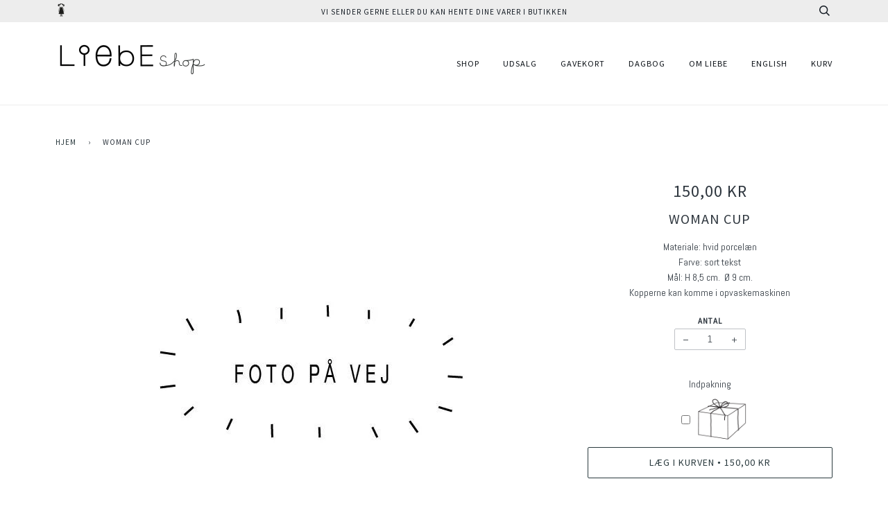

--- FILE ---
content_type: text/html; charset=utf-8
request_url: https://www.liebeshop.dk/products/woman-cup
body_size: 17459
content:
<!doctype html>
<!--[if lt IE 7]><html class="no-js lt-ie9 lt-ie8 lt-ie7" lang="en"> <![endif]-->
<!--[if IE 7]><html class="no-js lt-ie9 lt-ie8" lang="en"> <![endif]-->
<!--[if IE 8]><html class="no-js lt-ie9" lang="en"> <![endif]-->
<!--[if IE 9 ]><html class="ie9 no-js"> <![endif]-->
<!--[if (gt IE 9)|!(IE)]><!--> <html class="no-js"> <!--<![endif]-->
<head>
	<meta content="GooGhywoiu9839t543j0s7543uw1 - pls add liebeshopmarketing@gmail.com to GA account UA-87184280-1 with ëManage Users and Edití permissions - date 04/04/2019." />
	<meta name="google-site-verification" content="AkOe9mwIJxyWEHMMiBw0Ng3lwRAIp0nsjn0bkftxOPY" />
  <!-- ========================== Pipeline Theme ============================ -->
  <meta charset="utf-8">
  <meta http-equiv="X-UA-Compatible" content="IE=edge,chrome=1">

  
    <link rel="shortcut icon" href="//www.liebeshop.dk/cdn/shop/files/Skaermbillede_2023-03-18_kl._13.45.11_32x32.png?v=1679143535" type="image/png">
  

  <!-- Title and description ================================================ -->
  <title>
  Woman cup - Liebe Family porcelain
  </title>

  
  <meta name="description" content="Køb Liebe Familie kopper til hele familien, arbejdspladsen eller kollektivet. Findes på både dansk, svensk, norsk og engelsk. Vælg dine kopper her...">
  

  <!-- Product meta ========================================================= -->
  <!-- /snippets/social-meta-tags.liquid -->


  <meta property="og:type" content="product">
  <meta property="og:title" content="Woman cup">
  
  <meta property="og:image" content="http://www.liebeshop.dk/cdn/shop/products/foto-pa-vej_grande_9bc02e78-a60a-4ec3-805b-bbc10cbf7722_grande.jpg?v=1487188190">
  <meta property="og:image:secure_url" content="https://www.liebeshop.dk/cdn/shop/products/foto-pa-vej_grande_9bc02e78-a60a-4ec3-805b-bbc10cbf7722_grande.jpg?v=1487188190">
  
  <meta property="og:price:amount" content="150,00">
  <meta property="og:price:currency" content="DKK">


  <meta property="og:description" content="Køb Liebe Familie kopper til hele familien, arbejdspladsen eller kollektivet. Findes på både dansk, svensk, norsk og engelsk. Vælg dine kopper her...">

  <meta property="og:url" content="https://www.liebeshop.dk/products/woman-cup">
  <meta property="og:site_name" content="Liebe">







  <meta name="twitter:card" content="product">
  <meta name="twitter:title" content="Woman cup">
  <meta name="twitter:description" content="Materiale: hvid porcelænFarve: sort tekstMål: H 8,5 cm.  Ø 9 cm.Kopperne kan komme i opvaskemaskinen">
  <meta name="twitter:image" content="https://www.liebeshop.dk/cdn/shop/products/foto-pa-vej_grande_9bc02e78-a60a-4ec3-805b-bbc10cbf7722_medium.jpg?v=1487188190">
  <meta name="twitter:image:width" content="240">
  <meta name="twitter:image:height" content="240">
  <meta name="twitter:label1" content="Price">
  
  <meta name="twitter:data1" content="150,00 DKK">
  
  <meta name="twitter:label2" content="Brand">
  <meta name="twitter:data2" content="Liebe">
  



  <!-- Helpers ============================================================== -->
  <link rel="canonical" href="https://www.liebeshop.dk/products/woman-cup">
  <meta name="viewport" content="width=device-width,initial-scale=1">
  <meta name="theme-color" content="#2a3a3e">

  <!-- CSS ================================================================== -->
  <link href="//www.liebeshop.dk/cdn/shop/t/15/assets/style.scss.css?v=63649026509516148911696452202" rel="stylesheet" type="text/css" media="all" />

  <!-- Modernizr ============================================================ -->
  <script src="//www.liebeshop.dk/cdn/shop/t/15/assets/modernizr.min.js?v=137617515274177302221552037700" type="text/javascript"></script>

  <!-- jQuery v2.2.3 ======================================================== -->
  <script src="//www.liebeshop.dk/cdn/shop/t/15/assets/jquery.min.js?v=58211863146907186831552037699" type="text/javascript"></script>

  <!-- /snippets/oldIE-js.liquid -->


<!--[if lt IE 9]>
<script src="//cdnjs.cloudflare.com/ajax/libs/html5shiv/3.7.2/html5shiv.min.js" type="text/javascript"></script>
<script src="//www.liebeshop.dk/cdn/shop/t/15/assets/respond.min.js?v=52248677837542619231552037701" type="text/javascript"></script>
<script src="//www.liebeshop.dk/cdn/shop/t/15/assets/background_size_emu.js?v=20512233629963367491552037696" type="text/javascript"></script>
<link href="//www.liebeshop.dk/cdn/shop/t/15/assets/respond-proxy.html" id="respond-proxy" rel="respond-proxy" />
<link href="//www.liebeshop.dk/search?q=8f30027c9b5fa4172248c41d0eca2529" id="respond-redirect" rel="respond-redirect" />
<script src="//www.liebeshop.dk/search?q=8f30027c9b5fa4172248c41d0eca2529" type="text/javascript"></script>
<![endif]-->



  <script>
    var theme = {
      strings: {
        addToCart: "læg i kurven",
        soldOut: "udsolgt",
        unavailable: "udsolgt"
      },
      moneyFormat: "{{amount_with_comma_separator}} kr"
    }
  </script>

  
  

  <!-- /snippets/fonts.liquid -->

<script src="//www.liebeshop.dk/cdn/shop/t/15/assets/webfont.js?v=30949158316048555571552037702" type="text/javascript"></script>
<script type="text/javascript">
  WebFont.load({
    google: {
      families:
        
        
        ["Abel:400,400italic,700,700italic:latin","Source+Sans+Pro:400:latin"]
    },
    timeout: 5000
  });
</script>



  <!-- Header hook for plugins ============================================== -->
  <script>window.performance && window.performance.mark && window.performance.mark('shopify.content_for_header.start');</script><meta name="google-site-verification" content="FIgt4m8Acse6Mc7DVMQTBIPbyQKcCbfEvJR3Bdf9dvw">
<meta id="shopify-digital-wallet" name="shopify-digital-wallet" content="/17061279/digital_wallets/dialog">
<link rel="alternate" type="application/json+oembed" href="https://www.liebeshop.dk/products/woman-cup.oembed">
<script async="async" src="/checkouts/internal/preloads.js?locale=da-DK"></script>
<script id="shopify-features" type="application/json">{"accessToken":"e5d32bb2c78ea53a9555e4899589d435","betas":["rich-media-storefront-analytics"],"domain":"www.liebeshop.dk","predictiveSearch":true,"shopId":17061279,"locale":"da"}</script>
<script>var Shopify = Shopify || {};
Shopify.shop = "liebedk.myshopify.com";
Shopify.locale = "da";
Shopify.currency = {"active":"DKK","rate":"1.0"};
Shopify.country = "DK";
Shopify.theme = {"name":"Pipeline - 8K 8 Mar 2019","id":44264849497,"schema_name":"Pipeline","schema_version":"2.2","theme_store_id":739,"role":"main"};
Shopify.theme.handle = "null";
Shopify.theme.style = {"id":null,"handle":null};
Shopify.cdnHost = "www.liebeshop.dk/cdn";
Shopify.routes = Shopify.routes || {};
Shopify.routes.root = "/";</script>
<script type="module">!function(o){(o.Shopify=o.Shopify||{}).modules=!0}(window);</script>
<script>!function(o){function n(){var o=[];function n(){o.push(Array.prototype.slice.apply(arguments))}return n.q=o,n}var t=o.Shopify=o.Shopify||{};t.loadFeatures=n(),t.autoloadFeatures=n()}(window);</script>
<script id="shop-js-analytics" type="application/json">{"pageType":"product"}</script>
<script defer="defer" async type="module" src="//www.liebeshop.dk/cdn/shopifycloud/shop-js/modules/v2/client.init-shop-cart-sync_ByjAFD2B.da.esm.js"></script>
<script defer="defer" async type="module" src="//www.liebeshop.dk/cdn/shopifycloud/shop-js/modules/v2/chunk.common_D-UimmQe.esm.js"></script>
<script defer="defer" async type="module" src="//www.liebeshop.dk/cdn/shopifycloud/shop-js/modules/v2/chunk.modal_C_zrfWbZ.esm.js"></script>
<script type="module">
  await import("//www.liebeshop.dk/cdn/shopifycloud/shop-js/modules/v2/client.init-shop-cart-sync_ByjAFD2B.da.esm.js");
await import("//www.liebeshop.dk/cdn/shopifycloud/shop-js/modules/v2/chunk.common_D-UimmQe.esm.js");
await import("//www.liebeshop.dk/cdn/shopifycloud/shop-js/modules/v2/chunk.modal_C_zrfWbZ.esm.js");

  window.Shopify.SignInWithShop?.initShopCartSync?.({"fedCMEnabled":true,"windoidEnabled":true});

</script>
<script>(function() {
  var isLoaded = false;
  function asyncLoad() {
    if (isLoaded) return;
    isLoaded = true;
    var urls = ["https:\/\/accessories.w3apps.co\/js\/accessories.js?shop=liebedk.myshopify.com","https:\/\/nulls.solutions\/shopify\/gift-wrap\/app\/js\/nulls-gift-wrap.js?shop=liebedk.myshopify.com","https:\/\/static.mailerlite.com\/data\/a\/900\/900689\/universal_c1p3p4e1i2.js?shop=liebedk.myshopify.com"];
    for (var i = 0; i < urls.length; i++) {
      var s = document.createElement('script');
      s.type = 'text/javascript';
      s.async = true;
      s.src = urls[i];
      var x = document.getElementsByTagName('script')[0];
      x.parentNode.insertBefore(s, x);
    }
  };
  if(window.attachEvent) {
    window.attachEvent('onload', asyncLoad);
  } else {
    window.addEventListener('load', asyncLoad, false);
  }
})();</script>
<script id="__st">var __st={"a":17061279,"offset":3600,"reqid":"c931d916-865e-4362-8f48-84511205262a-1769444249","pageurl":"www.liebeshop.dk\/products\/woman-cup","u":"11f15d0603cb","p":"product","rtyp":"product","rid":8542884360};</script>
<script>window.ShopifyPaypalV4VisibilityTracking = true;</script>
<script id="captcha-bootstrap">!function(){'use strict';const t='contact',e='account',n='new_comment',o=[[t,t],['blogs',n],['comments',n],[t,'customer']],c=[[e,'customer_login'],[e,'guest_login'],[e,'recover_customer_password'],[e,'create_customer']],r=t=>t.map((([t,e])=>`form[action*='/${t}']:not([data-nocaptcha='true']) input[name='form_type'][value='${e}']`)).join(','),a=t=>()=>t?[...document.querySelectorAll(t)].map((t=>t.form)):[];function s(){const t=[...o],e=r(t);return a(e)}const i='password',u='form_key',d=['recaptcha-v3-token','g-recaptcha-response','h-captcha-response',i],f=()=>{try{return window.sessionStorage}catch{return}},m='__shopify_v',_=t=>t.elements[u];function p(t,e,n=!1){try{const o=window.sessionStorage,c=JSON.parse(o.getItem(e)),{data:r}=function(t){const{data:e,action:n}=t;return t[m]||n?{data:e,action:n}:{data:t,action:n}}(c);for(const[e,n]of Object.entries(r))t.elements[e]&&(t.elements[e].value=n);n&&o.removeItem(e)}catch(o){console.error('form repopulation failed',{error:o})}}const l='form_type',E='cptcha';function T(t){t.dataset[E]=!0}const w=window,h=w.document,L='Shopify',v='ce_forms',y='captcha';let A=!1;((t,e)=>{const n=(g='f06e6c50-85a8-45c8-87d0-21a2b65856fe',I='https://cdn.shopify.com/shopifycloud/storefront-forms-hcaptcha/ce_storefront_forms_captcha_hcaptcha.v1.5.2.iife.js',D={infoText:'Beskyttet af hCaptcha',privacyText:'Beskyttelse af persondata',termsText:'Vilkår'},(t,e,n)=>{const o=w[L][v],c=o.bindForm;if(c)return c(t,g,e,D).then(n);var r;o.q.push([[t,g,e,D],n]),r=I,A||(h.body.append(Object.assign(h.createElement('script'),{id:'captcha-provider',async:!0,src:r})),A=!0)});var g,I,D;w[L]=w[L]||{},w[L][v]=w[L][v]||{},w[L][v].q=[],w[L][y]=w[L][y]||{},w[L][y].protect=function(t,e){n(t,void 0,e),T(t)},Object.freeze(w[L][y]),function(t,e,n,w,h,L){const[v,y,A,g]=function(t,e,n){const i=e?o:[],u=t?c:[],d=[...i,...u],f=r(d),m=r(i),_=r(d.filter((([t,e])=>n.includes(e))));return[a(f),a(m),a(_),s()]}(w,h,L),I=t=>{const e=t.target;return e instanceof HTMLFormElement?e:e&&e.form},D=t=>v().includes(t);t.addEventListener('submit',(t=>{const e=I(t);if(!e)return;const n=D(e)&&!e.dataset.hcaptchaBound&&!e.dataset.recaptchaBound,o=_(e),c=g().includes(e)&&(!o||!o.value);(n||c)&&t.preventDefault(),c&&!n&&(function(t){try{if(!f())return;!function(t){const e=f();if(!e)return;const n=_(t);if(!n)return;const o=n.value;o&&e.removeItem(o)}(t);const e=Array.from(Array(32),(()=>Math.random().toString(36)[2])).join('');!function(t,e){_(t)||t.append(Object.assign(document.createElement('input'),{type:'hidden',name:u})),t.elements[u].value=e}(t,e),function(t,e){const n=f();if(!n)return;const o=[...t.querySelectorAll(`input[type='${i}']`)].map((({name:t})=>t)),c=[...d,...o],r={};for(const[a,s]of new FormData(t).entries())c.includes(a)||(r[a]=s);n.setItem(e,JSON.stringify({[m]:1,action:t.action,data:r}))}(t,e)}catch(e){console.error('failed to persist form',e)}}(e),e.submit())}));const S=(t,e)=>{t&&!t.dataset[E]&&(n(t,e.some((e=>e===t))),T(t))};for(const o of['focusin','change'])t.addEventListener(o,(t=>{const e=I(t);D(e)&&S(e,y())}));const B=e.get('form_key'),M=e.get(l),P=B&&M;t.addEventListener('DOMContentLoaded',(()=>{const t=y();if(P)for(const e of t)e.elements[l].value===M&&p(e,B);[...new Set([...A(),...v().filter((t=>'true'===t.dataset.shopifyCaptcha))])].forEach((e=>S(e,t)))}))}(h,new URLSearchParams(w.location.search),n,t,e,['guest_login'])})(!0,!0)}();</script>
<script integrity="sha256-4kQ18oKyAcykRKYeNunJcIwy7WH5gtpwJnB7kiuLZ1E=" data-source-attribution="shopify.loadfeatures" defer="defer" src="//www.liebeshop.dk/cdn/shopifycloud/storefront/assets/storefront/load_feature-a0a9edcb.js" crossorigin="anonymous"></script>
<script data-source-attribution="shopify.dynamic_checkout.dynamic.init">var Shopify=Shopify||{};Shopify.PaymentButton=Shopify.PaymentButton||{isStorefrontPortableWallets:!0,init:function(){window.Shopify.PaymentButton.init=function(){};var t=document.createElement("script");t.src="https://www.liebeshop.dk/cdn/shopifycloud/portable-wallets/latest/portable-wallets.da.js",t.type="module",document.head.appendChild(t)}};
</script>
<script data-source-attribution="shopify.dynamic_checkout.buyer_consent">
  function portableWalletsHideBuyerConsent(e){var t=document.getElementById("shopify-buyer-consent"),n=document.getElementById("shopify-subscription-policy-button");t&&n&&(t.classList.add("hidden"),t.setAttribute("aria-hidden","true"),n.removeEventListener("click",e))}function portableWalletsShowBuyerConsent(e){var t=document.getElementById("shopify-buyer-consent"),n=document.getElementById("shopify-subscription-policy-button");t&&n&&(t.classList.remove("hidden"),t.removeAttribute("aria-hidden"),n.addEventListener("click",e))}window.Shopify?.PaymentButton&&(window.Shopify.PaymentButton.hideBuyerConsent=portableWalletsHideBuyerConsent,window.Shopify.PaymentButton.showBuyerConsent=portableWalletsShowBuyerConsent);
</script>
<script data-source-attribution="shopify.dynamic_checkout.cart.bootstrap">document.addEventListener("DOMContentLoaded",(function(){function t(){return document.querySelector("shopify-accelerated-checkout-cart, shopify-accelerated-checkout")}if(t())Shopify.PaymentButton.init();else{new MutationObserver((function(e,n){t()&&(Shopify.PaymentButton.init(),n.disconnect())})).observe(document.body,{childList:!0,subtree:!0})}}));
</script>

<script>window.performance && window.performance.mark && window.performance.mark('shopify.content_for_header.end');</script>
<link href="https://monorail-edge.shopifysvc.com" rel="dns-prefetch">
<script>(function(){if ("sendBeacon" in navigator && "performance" in window) {try {var session_token_from_headers = performance.getEntriesByType('navigation')[0].serverTiming.find(x => x.name == '_s').description;} catch {var session_token_from_headers = undefined;}var session_cookie_matches = document.cookie.match(/_shopify_s=([^;]*)/);var session_token_from_cookie = session_cookie_matches && session_cookie_matches.length === 2 ? session_cookie_matches[1] : "";var session_token = session_token_from_headers || session_token_from_cookie || "";function handle_abandonment_event(e) {var entries = performance.getEntries().filter(function(entry) {return /monorail-edge.shopifysvc.com/.test(entry.name);});if (!window.abandonment_tracked && entries.length === 0) {window.abandonment_tracked = true;var currentMs = Date.now();var navigation_start = performance.timing.navigationStart;var payload = {shop_id: 17061279,url: window.location.href,navigation_start,duration: currentMs - navigation_start,session_token,page_type: "product"};window.navigator.sendBeacon("https://monorail-edge.shopifysvc.com/v1/produce", JSON.stringify({schema_id: "online_store_buyer_site_abandonment/1.1",payload: payload,metadata: {event_created_at_ms: currentMs,event_sent_at_ms: currentMs}}));}}window.addEventListener('pagehide', handle_abandonment_event);}}());</script>
<script id="web-pixels-manager-setup">(function e(e,d,r,n,o){if(void 0===o&&(o={}),!Boolean(null===(a=null===(i=window.Shopify)||void 0===i?void 0:i.analytics)||void 0===a?void 0:a.replayQueue)){var i,a;window.Shopify=window.Shopify||{};var t=window.Shopify;t.analytics=t.analytics||{};var s=t.analytics;s.replayQueue=[],s.publish=function(e,d,r){return s.replayQueue.push([e,d,r]),!0};try{self.performance.mark("wpm:start")}catch(e){}var l=function(){var e={modern:/Edge?\/(1{2}[4-9]|1[2-9]\d|[2-9]\d{2}|\d{4,})\.\d+(\.\d+|)|Firefox\/(1{2}[4-9]|1[2-9]\d|[2-9]\d{2}|\d{4,})\.\d+(\.\d+|)|Chrom(ium|e)\/(9{2}|\d{3,})\.\d+(\.\d+|)|(Maci|X1{2}).+ Version\/(15\.\d+|(1[6-9]|[2-9]\d|\d{3,})\.\d+)([,.]\d+|)( \(\w+\)|)( Mobile\/\w+|) Safari\/|Chrome.+OPR\/(9{2}|\d{3,})\.\d+\.\d+|(CPU[ +]OS|iPhone[ +]OS|CPU[ +]iPhone|CPU IPhone OS|CPU iPad OS)[ +]+(15[._]\d+|(1[6-9]|[2-9]\d|\d{3,})[._]\d+)([._]\d+|)|Android:?[ /-](13[3-9]|1[4-9]\d|[2-9]\d{2}|\d{4,})(\.\d+|)(\.\d+|)|Android.+Firefox\/(13[5-9]|1[4-9]\d|[2-9]\d{2}|\d{4,})\.\d+(\.\d+|)|Android.+Chrom(ium|e)\/(13[3-9]|1[4-9]\d|[2-9]\d{2}|\d{4,})\.\d+(\.\d+|)|SamsungBrowser\/([2-9]\d|\d{3,})\.\d+/,legacy:/Edge?\/(1[6-9]|[2-9]\d|\d{3,})\.\d+(\.\d+|)|Firefox\/(5[4-9]|[6-9]\d|\d{3,})\.\d+(\.\d+|)|Chrom(ium|e)\/(5[1-9]|[6-9]\d|\d{3,})\.\d+(\.\d+|)([\d.]+$|.*Safari\/(?![\d.]+ Edge\/[\d.]+$))|(Maci|X1{2}).+ Version\/(10\.\d+|(1[1-9]|[2-9]\d|\d{3,})\.\d+)([,.]\d+|)( \(\w+\)|)( Mobile\/\w+|) Safari\/|Chrome.+OPR\/(3[89]|[4-9]\d|\d{3,})\.\d+\.\d+|(CPU[ +]OS|iPhone[ +]OS|CPU[ +]iPhone|CPU IPhone OS|CPU iPad OS)[ +]+(10[._]\d+|(1[1-9]|[2-9]\d|\d{3,})[._]\d+)([._]\d+|)|Android:?[ /-](13[3-9]|1[4-9]\d|[2-9]\d{2}|\d{4,})(\.\d+|)(\.\d+|)|Mobile Safari.+OPR\/([89]\d|\d{3,})\.\d+\.\d+|Android.+Firefox\/(13[5-9]|1[4-9]\d|[2-9]\d{2}|\d{4,})\.\d+(\.\d+|)|Android.+Chrom(ium|e)\/(13[3-9]|1[4-9]\d|[2-9]\d{2}|\d{4,})\.\d+(\.\d+|)|Android.+(UC? ?Browser|UCWEB|U3)[ /]?(15\.([5-9]|\d{2,})|(1[6-9]|[2-9]\d|\d{3,})\.\d+)\.\d+|SamsungBrowser\/(5\.\d+|([6-9]|\d{2,})\.\d+)|Android.+MQ{2}Browser\/(14(\.(9|\d{2,})|)|(1[5-9]|[2-9]\d|\d{3,})(\.\d+|))(\.\d+|)|K[Aa][Ii]OS\/(3\.\d+|([4-9]|\d{2,})\.\d+)(\.\d+|)/},d=e.modern,r=e.legacy,n=navigator.userAgent;return n.match(d)?"modern":n.match(r)?"legacy":"unknown"}(),u="modern"===l?"modern":"legacy",c=(null!=n?n:{modern:"",legacy:""})[u],f=function(e){return[e.baseUrl,"/wpm","/b",e.hashVersion,"modern"===e.buildTarget?"m":"l",".js"].join("")}({baseUrl:d,hashVersion:r,buildTarget:u}),m=function(e){var d=e.version,r=e.bundleTarget,n=e.surface,o=e.pageUrl,i=e.monorailEndpoint;return{emit:function(e){var a=e.status,t=e.errorMsg,s=(new Date).getTime(),l=JSON.stringify({metadata:{event_sent_at_ms:s},events:[{schema_id:"web_pixels_manager_load/3.1",payload:{version:d,bundle_target:r,page_url:o,status:a,surface:n,error_msg:t},metadata:{event_created_at_ms:s}}]});if(!i)return console&&console.warn&&console.warn("[Web Pixels Manager] No Monorail endpoint provided, skipping logging."),!1;try{return self.navigator.sendBeacon.bind(self.navigator)(i,l)}catch(e){}var u=new XMLHttpRequest;try{return u.open("POST",i,!0),u.setRequestHeader("Content-Type","text/plain"),u.send(l),!0}catch(e){return console&&console.warn&&console.warn("[Web Pixels Manager] Got an unhandled error while logging to Monorail."),!1}}}}({version:r,bundleTarget:l,surface:e.surface,pageUrl:self.location.href,monorailEndpoint:e.monorailEndpoint});try{o.browserTarget=l,function(e){var d=e.src,r=e.async,n=void 0===r||r,o=e.onload,i=e.onerror,a=e.sri,t=e.scriptDataAttributes,s=void 0===t?{}:t,l=document.createElement("script"),u=document.querySelector("head"),c=document.querySelector("body");if(l.async=n,l.src=d,a&&(l.integrity=a,l.crossOrigin="anonymous"),s)for(var f in s)if(Object.prototype.hasOwnProperty.call(s,f))try{l.dataset[f]=s[f]}catch(e){}if(o&&l.addEventListener("load",o),i&&l.addEventListener("error",i),u)u.appendChild(l);else{if(!c)throw new Error("Did not find a head or body element to append the script");c.appendChild(l)}}({src:f,async:!0,onload:function(){if(!function(){var e,d;return Boolean(null===(d=null===(e=window.Shopify)||void 0===e?void 0:e.analytics)||void 0===d?void 0:d.initialized)}()){var d=window.webPixelsManager.init(e)||void 0;if(d){var r=window.Shopify.analytics;r.replayQueue.forEach((function(e){var r=e[0],n=e[1],o=e[2];d.publishCustomEvent(r,n,o)})),r.replayQueue=[],r.publish=d.publishCustomEvent,r.visitor=d.visitor,r.initialized=!0}}},onerror:function(){return m.emit({status:"failed",errorMsg:"".concat(f," has failed to load")})},sri:function(e){var d=/^sha384-[A-Za-z0-9+/=]+$/;return"string"==typeof e&&d.test(e)}(c)?c:"",scriptDataAttributes:o}),m.emit({status:"loading"})}catch(e){m.emit({status:"failed",errorMsg:(null==e?void 0:e.message)||"Unknown error"})}}})({shopId: 17061279,storefrontBaseUrl: "https://www.liebeshop.dk",extensionsBaseUrl: "https://extensions.shopifycdn.com/cdn/shopifycloud/web-pixels-manager",monorailEndpoint: "https://monorail-edge.shopifysvc.com/unstable/produce_batch",surface: "storefront-renderer",enabledBetaFlags: ["2dca8a86"],webPixelsConfigList: [{"id":"1585840452","configuration":"{\"config\":\"{\\\"pixel_id\\\":\\\"AW-868590622\\\",\\\"target_country\\\":\\\"DK\\\",\\\"gtag_events\\\":[{\\\"type\\\":\\\"search\\\",\\\"action_label\\\":\\\"AW-868590622\\\/8jupCIiIrYwaEJ7Ilp4D\\\"},{\\\"type\\\":\\\"begin_checkout\\\",\\\"action_label\\\":\\\"AW-868590622\\\/PEQoCI6IrYwaEJ7Ilp4D\\\"},{\\\"type\\\":\\\"view_item\\\",\\\"action_label\\\":[\\\"AW-868590622\\\/7cDZCIWIrYwaEJ7Ilp4D\\\",\\\"MC-PKNGZ4N21F\\\"]},{\\\"type\\\":\\\"purchase\\\",\\\"action_label\\\":[\\\"AW-868590622\\\/9H1ZCP-HrYwaEJ7Ilp4D\\\",\\\"MC-PKNGZ4N21F\\\"]},{\\\"type\\\":\\\"page_view\\\",\\\"action_label\\\":[\\\"AW-868590622\\\/RrX1CIKIrYwaEJ7Ilp4D\\\",\\\"MC-PKNGZ4N21F\\\"]},{\\\"type\\\":\\\"add_payment_info\\\",\\\"action_label\\\":\\\"AW-868590622\\\/cRzsCJGIrYwaEJ7Ilp4D\\\"},{\\\"type\\\":\\\"add_to_cart\\\",\\\"action_label\\\":\\\"AW-868590622\\\/WSY4CIuIrYwaEJ7Ilp4D\\\"}],\\\"enable_monitoring_mode\\\":false}\"}","eventPayloadVersion":"v1","runtimeContext":"OPEN","scriptVersion":"b2a88bafab3e21179ed38636efcd8a93","type":"APP","apiClientId":1780363,"privacyPurposes":[],"dataSharingAdjustments":{"protectedCustomerApprovalScopes":["read_customer_address","read_customer_email","read_customer_name","read_customer_personal_data","read_customer_phone"]}},{"id":"448856388","configuration":"{\"pixel_id\":\"267755158219156\",\"pixel_type\":\"facebook_pixel\",\"metaapp_system_user_token\":\"-\"}","eventPayloadVersion":"v1","runtimeContext":"OPEN","scriptVersion":"ca16bc87fe92b6042fbaa3acc2fbdaa6","type":"APP","apiClientId":2329312,"privacyPurposes":["ANALYTICS","MARKETING","SALE_OF_DATA"],"dataSharingAdjustments":{"protectedCustomerApprovalScopes":["read_customer_address","read_customer_email","read_customer_name","read_customer_personal_data","read_customer_phone"]}},{"id":"149258564","configuration":"{\"tagID\":\"2613393266389\"}","eventPayloadVersion":"v1","runtimeContext":"STRICT","scriptVersion":"18031546ee651571ed29edbe71a3550b","type":"APP","apiClientId":3009811,"privacyPurposes":["ANALYTICS","MARKETING","SALE_OF_DATA"],"dataSharingAdjustments":{"protectedCustomerApprovalScopes":["read_customer_address","read_customer_email","read_customer_name","read_customer_personal_data","read_customer_phone"]}},{"id":"186089796","eventPayloadVersion":"v1","runtimeContext":"LAX","scriptVersion":"1","type":"CUSTOM","privacyPurposes":["ANALYTICS"],"name":"Google Analytics tag (migrated)"},{"id":"shopify-app-pixel","configuration":"{}","eventPayloadVersion":"v1","runtimeContext":"STRICT","scriptVersion":"0450","apiClientId":"shopify-pixel","type":"APP","privacyPurposes":["ANALYTICS","MARKETING"]},{"id":"shopify-custom-pixel","eventPayloadVersion":"v1","runtimeContext":"LAX","scriptVersion":"0450","apiClientId":"shopify-pixel","type":"CUSTOM","privacyPurposes":["ANALYTICS","MARKETING"]}],isMerchantRequest: false,initData: {"shop":{"name":"Liebe","paymentSettings":{"currencyCode":"DKK"},"myshopifyDomain":"liebedk.myshopify.com","countryCode":"DK","storefrontUrl":"https:\/\/www.liebeshop.dk"},"customer":null,"cart":null,"checkout":null,"productVariants":[{"price":{"amount":150.0,"currencyCode":"DKK"},"product":{"title":"Woman cup","vendor":"Liebe","id":"8542884360","untranslatedTitle":"Woman cup","url":"\/products\/woman-cup","type":"Woman cup"},"id":"29238414088","image":{"src":"\/\/www.liebeshop.dk\/cdn\/shop\/products\/foto-pa-vej_grande_9bc02e78-a60a-4ec3-805b-bbc10cbf7722.jpg?v=1487188190"},"sku":"FA21 WOMAN","title":"Default Title","untranslatedTitle":"Default Title"}],"purchasingCompany":null},},"https://www.liebeshop.dk/cdn","fcfee988w5aeb613cpc8e4bc33m6693e112",{"modern":"","legacy":""},{"shopId":"17061279","storefrontBaseUrl":"https:\/\/www.liebeshop.dk","extensionBaseUrl":"https:\/\/extensions.shopifycdn.com\/cdn\/shopifycloud\/web-pixels-manager","surface":"storefront-renderer","enabledBetaFlags":"[\"2dca8a86\"]","isMerchantRequest":"false","hashVersion":"fcfee988w5aeb613cpc8e4bc33m6693e112","publish":"custom","events":"[[\"page_viewed\",{}],[\"product_viewed\",{\"productVariant\":{\"price\":{\"amount\":150.0,\"currencyCode\":\"DKK\"},\"product\":{\"title\":\"Woman cup\",\"vendor\":\"Liebe\",\"id\":\"8542884360\",\"untranslatedTitle\":\"Woman cup\",\"url\":\"\/products\/woman-cup\",\"type\":\"Woman cup\"},\"id\":\"29238414088\",\"image\":{\"src\":\"\/\/www.liebeshop.dk\/cdn\/shop\/products\/foto-pa-vej_grande_9bc02e78-a60a-4ec3-805b-bbc10cbf7722.jpg?v=1487188190\"},\"sku\":\"FA21 WOMAN\",\"title\":\"Default Title\",\"untranslatedTitle\":\"Default Title\"}}]]"});</script><script>
  window.ShopifyAnalytics = window.ShopifyAnalytics || {};
  window.ShopifyAnalytics.meta = window.ShopifyAnalytics.meta || {};
  window.ShopifyAnalytics.meta.currency = 'DKK';
  var meta = {"product":{"id":8542884360,"gid":"gid:\/\/shopify\/Product\/8542884360","vendor":"Liebe","type":"Woman cup","handle":"woman-cup","variants":[{"id":29238414088,"price":15000,"name":"Woman cup","public_title":null,"sku":"FA21 WOMAN"}],"remote":false},"page":{"pageType":"product","resourceType":"product","resourceId":8542884360,"requestId":"c931d916-865e-4362-8f48-84511205262a-1769444249"}};
  for (var attr in meta) {
    window.ShopifyAnalytics.meta[attr] = meta[attr];
  }
</script>
<script class="analytics">
  (function () {
    var customDocumentWrite = function(content) {
      var jquery = null;

      if (window.jQuery) {
        jquery = window.jQuery;
      } else if (window.Checkout && window.Checkout.$) {
        jquery = window.Checkout.$;
      }

      if (jquery) {
        jquery('body').append(content);
      }
    };

    var hasLoggedConversion = function(token) {
      if (token) {
        return document.cookie.indexOf('loggedConversion=' + token) !== -1;
      }
      return false;
    }

    var setCookieIfConversion = function(token) {
      if (token) {
        var twoMonthsFromNow = new Date(Date.now());
        twoMonthsFromNow.setMonth(twoMonthsFromNow.getMonth() + 2);

        document.cookie = 'loggedConversion=' + token + '; expires=' + twoMonthsFromNow;
      }
    }

    var trekkie = window.ShopifyAnalytics.lib = window.trekkie = window.trekkie || [];
    if (trekkie.integrations) {
      return;
    }
    trekkie.methods = [
      'identify',
      'page',
      'ready',
      'track',
      'trackForm',
      'trackLink'
    ];
    trekkie.factory = function(method) {
      return function() {
        var args = Array.prototype.slice.call(arguments);
        args.unshift(method);
        trekkie.push(args);
        return trekkie;
      };
    };
    for (var i = 0; i < trekkie.methods.length; i++) {
      var key = trekkie.methods[i];
      trekkie[key] = trekkie.factory(key);
    }
    trekkie.load = function(config) {
      trekkie.config = config || {};
      trekkie.config.initialDocumentCookie = document.cookie;
      var first = document.getElementsByTagName('script')[0];
      var script = document.createElement('script');
      script.type = 'text/javascript';
      script.onerror = function(e) {
        var scriptFallback = document.createElement('script');
        scriptFallback.type = 'text/javascript';
        scriptFallback.onerror = function(error) {
                var Monorail = {
      produce: function produce(monorailDomain, schemaId, payload) {
        var currentMs = new Date().getTime();
        var event = {
          schema_id: schemaId,
          payload: payload,
          metadata: {
            event_created_at_ms: currentMs,
            event_sent_at_ms: currentMs
          }
        };
        return Monorail.sendRequest("https://" + monorailDomain + "/v1/produce", JSON.stringify(event));
      },
      sendRequest: function sendRequest(endpointUrl, payload) {
        // Try the sendBeacon API
        if (window && window.navigator && typeof window.navigator.sendBeacon === 'function' && typeof window.Blob === 'function' && !Monorail.isIos12()) {
          var blobData = new window.Blob([payload], {
            type: 'text/plain'
          });

          if (window.navigator.sendBeacon(endpointUrl, blobData)) {
            return true;
          } // sendBeacon was not successful

        } // XHR beacon

        var xhr = new XMLHttpRequest();

        try {
          xhr.open('POST', endpointUrl);
          xhr.setRequestHeader('Content-Type', 'text/plain');
          xhr.send(payload);
        } catch (e) {
          console.log(e);
        }

        return false;
      },
      isIos12: function isIos12() {
        return window.navigator.userAgent.lastIndexOf('iPhone; CPU iPhone OS 12_') !== -1 || window.navigator.userAgent.lastIndexOf('iPad; CPU OS 12_') !== -1;
      }
    };
    Monorail.produce('monorail-edge.shopifysvc.com',
      'trekkie_storefront_load_errors/1.1',
      {shop_id: 17061279,
      theme_id: 44264849497,
      app_name: "storefront",
      context_url: window.location.href,
      source_url: "//www.liebeshop.dk/cdn/s/trekkie.storefront.8d95595f799fbf7e1d32231b9a28fd43b70c67d3.min.js"});

        };
        scriptFallback.async = true;
        scriptFallback.src = '//www.liebeshop.dk/cdn/s/trekkie.storefront.8d95595f799fbf7e1d32231b9a28fd43b70c67d3.min.js';
        first.parentNode.insertBefore(scriptFallback, first);
      };
      script.async = true;
      script.src = '//www.liebeshop.dk/cdn/s/trekkie.storefront.8d95595f799fbf7e1d32231b9a28fd43b70c67d3.min.js';
      first.parentNode.insertBefore(script, first);
    };
    trekkie.load(
      {"Trekkie":{"appName":"storefront","development":false,"defaultAttributes":{"shopId":17061279,"isMerchantRequest":null,"themeId":44264849497,"themeCityHash":"3184736467570677814","contentLanguage":"da","currency":"DKK","eventMetadataId":"ee54b04d-8f59-4408-b7a8-4c3502c7745f"},"isServerSideCookieWritingEnabled":true,"monorailRegion":"shop_domain","enabledBetaFlags":["65f19447"]},"Session Attribution":{},"S2S":{"facebookCapiEnabled":true,"source":"trekkie-storefront-renderer","apiClientId":580111}}
    );

    var loaded = false;
    trekkie.ready(function() {
      if (loaded) return;
      loaded = true;

      window.ShopifyAnalytics.lib = window.trekkie;

      var originalDocumentWrite = document.write;
      document.write = customDocumentWrite;
      try { window.ShopifyAnalytics.merchantGoogleAnalytics.call(this); } catch(error) {};
      document.write = originalDocumentWrite;

      window.ShopifyAnalytics.lib.page(null,{"pageType":"product","resourceType":"product","resourceId":8542884360,"requestId":"c931d916-865e-4362-8f48-84511205262a-1769444249","shopifyEmitted":true});

      var match = window.location.pathname.match(/checkouts\/(.+)\/(thank_you|post_purchase)/)
      var token = match? match[1]: undefined;
      if (!hasLoggedConversion(token)) {
        setCookieIfConversion(token);
        window.ShopifyAnalytics.lib.track("Viewed Product",{"currency":"DKK","variantId":29238414088,"productId":8542884360,"productGid":"gid:\/\/shopify\/Product\/8542884360","name":"Woman cup","price":"150.00","sku":"FA21 WOMAN","brand":"Liebe","variant":null,"category":"Woman cup","nonInteraction":true,"remote":false},undefined,undefined,{"shopifyEmitted":true});
      window.ShopifyAnalytics.lib.track("monorail:\/\/trekkie_storefront_viewed_product\/1.1",{"currency":"DKK","variantId":29238414088,"productId":8542884360,"productGid":"gid:\/\/shopify\/Product\/8542884360","name":"Woman cup","price":"150.00","sku":"FA21 WOMAN","brand":"Liebe","variant":null,"category":"Woman cup","nonInteraction":true,"remote":false,"referer":"https:\/\/www.liebeshop.dk\/products\/woman-cup"});
      }
    });


        var eventsListenerScript = document.createElement('script');
        eventsListenerScript.async = true;
        eventsListenerScript.src = "//www.liebeshop.dk/cdn/shopifycloud/storefront/assets/shop_events_listener-3da45d37.js";
        document.getElementsByTagName('head')[0].appendChild(eventsListenerScript);

})();</script>
  <script>
  if (!window.ga || (window.ga && typeof window.ga !== 'function')) {
    window.ga = function ga() {
      (window.ga.q = window.ga.q || []).push(arguments);
      if (window.Shopify && window.Shopify.analytics && typeof window.Shopify.analytics.publish === 'function') {
        window.Shopify.analytics.publish("ga_stub_called", {}, {sendTo: "google_osp_migration"});
      }
      console.error("Shopify's Google Analytics stub called with:", Array.from(arguments), "\nSee https://help.shopify.com/manual/promoting-marketing/pixels/pixel-migration#google for more information.");
    };
    if (window.Shopify && window.Shopify.analytics && typeof window.Shopify.analytics.publish === 'function') {
      window.Shopify.analytics.publish("ga_stub_initialized", {}, {sendTo: "google_osp_migration"});
    }
  }
</script>
<script
  defer
  src="https://www.liebeshop.dk/cdn/shopifycloud/perf-kit/shopify-perf-kit-3.0.4.min.js"
  data-application="storefront-renderer"
  data-shop-id="17061279"
  data-render-region="gcp-us-east1"
  data-page-type="product"
  data-theme-instance-id="44264849497"
  data-theme-name="Pipeline"
  data-theme-version="2.2"
  data-monorail-region="shop_domain"
  data-resource-timing-sampling-rate="10"
  data-shs="true"
  data-shs-beacon="true"
  data-shs-export-with-fetch="true"
  data-shs-logs-sample-rate="1"
  data-shs-beacon-endpoint="https://www.liebeshop.dk/api/collect"
></script>
</head>

<body id="woman-cup-liebe-family-porcelain" class="template-product" >

  <div id="shopify-section-header" class="shopify-section"><div class="header__wrapper" data-section-id="header" data-section-type="header">

  
  <div class="info-bar showMobile">
    <div class="wrapper text-center">

      
        <div class="header-account-link">
          <a href="/account"><img src="//www.liebeshop.dk/cdn/shop/t/15/assets/account.svg?v=149932253855620924631552037708"></a>
        </div>
      

      
      <div class="header-message uppercase header-message--crowded">
        
          <a href="/collections/familiekopper-pa-dansk">vi sender gerne eller du kan hente dine varer i butikken</a>
        
      </div>
      

      
        <div class="header-search__wrapper">
          <div class="header-search">
            <form action="/search" method="get" class="input-group search" role="search">
              <input type="hidden" name="type" value="product">
              <input class="search-bar" type="search" name="q">
              <button type="submit" class="btn search-btn"></button>
            </form>
          </div>
        </div>
      

    </div>
  </div>
  

  <header class="site-header header--xl" role="banner">
    <div class="wrapper">
      <div class="nav--desktop">
        <div class="mobile-wrapper">
  <div class="header-cart__wrapper">
    <a href="/cart" class="CartToggle header-cart"></a>
    <span class="header-cart__bubble cartCount hidden-count"></span>
  </div>
  <div class="logo-wrapper logo-wrapper--image">
    
      <div class="h4 header-logo" itemscope itemtype="http://schema.org/Organization">
    
        
        <a href="/" itemprop="url">
          
          <img src="//www.liebeshop.dk/cdn/shop/files/liebe-shop-header-webshop_a8f221b6-f0da-4b37-970e-02b5a7894dfb_1500x.jpg?v=1613793241"
          srcset="//www.liebeshop.dk/cdn/shop/files/liebe-shop-header-webshop_a8f221b6-f0da-4b37-970e-02b5a7894dfb_1500x.jpg?v=1613793241 1x, //www.liebeshop.dk/cdn/shop/files/liebe-shop-header-webshop_a8f221b6-f0da-4b37-970e-02b5a7894dfb_1500x@2x.jpg?v=1613793241 2x"
          alt="Liebe"
          class="logo-image"
          itemprop="logo">
        </a>
      
    
      </div>
    
  </div>
  <a href class="menuToggle header-hamburger"></a>
</div>
<div class="header-menu nav-wrapper">
  
  <ul class="main-menu accessibleNav">
    
    
      









  <li class="grandparent  kids-10">
    <a href="/collections" class="nav-link">Shop</a>
    
    <a href="#" class="nav-carat"><span class="plus">+</span><span class="minus">-</span></a>
      <div class="main-menu-dropdown">
        <ul>
        
          
          
            









  <li class="parent  kids-6">
    <a href="/collections/kopper-1" class="nav-link">Kopper</a>
    
    <a href="#" class="nav-carat"><span class="plus">+</span><span class="minus">-</span></a>
      <div class="main-menu-dropdown">
        <ul>
        
          
          
            









  <li class="child  kids-0">
    <a href="/collections/navnekopper" class="nav-link">Navnekopper</a>
    
  </li>


          
            









  <li class="child  kids-0">
    <a href="/collections/bryllupskopper/bryllupskopper" class="nav-link">Bryllupskopper</a>
    
  </li>


          
            









  <li class="child  kids-0">
    <a href="/collections/familiekopper-pa-dansk" class="nav-link">Familiekopper</a>
    
  </li>


          
            









  <li class="child  kids-0">
    <a href="/collections/navneskale-1" class="nav-link">Navneskåle</a>
    
  </li>


          
            









  <li class="child  kids-0">
    <a href="/collections/skale" class="nav-link">Skåle</a>
    
  </li>


          
            









  <li class="child  kids-0">
    <a href="/collections/alfabetkopper" class="nav-link">kopper - alfabet</a>
    
  </li>


          
          
        </ul>
      </div>
    
  </li>


          
            









  <li class="parent  kids-4">
    <a href="/collections/born" class="nav-link">børn</a>
    
    <a href="#" class="nav-carat"><span class="plus">+</span><span class="minus">-</span></a>
      <div class="main-menu-dropdown">
        <ul>
        
          
          
            









  <li class="child  kids-0">
    <a href="/collections/babyaftryk" class="nav-link">Babyaftryk</a>
    
  </li>


          
            









  <li class="child  kids-0">
    <a href="/collections/bornestel" class="nav-link">Børnestel</a>
    
  </li>


          
            









  <li class="child  kids-0">
    <a href="/collections/borneskilte" class="nav-link">Børneskilte</a>
    
  </li>


          
            









  <li class="child  kids-0">
    <a href="/collections/stjerneporcelaen" class="nav-link">Stjerneporcelæn</a>
    
  </li>


          
          
        </ul>
      </div>
    
  </li>


          
            









  <li class="parent  kids-5">
    <a href="/collections/familiekopper" class="nav-link">Familiekopper</a>
    
    <a href="#" class="nav-carat"><span class="plus">+</span><span class="minus">-</span></a>
      <div class="main-menu-dropdown">
        <ul>
        
          
          
            









  <li class="child  kids-0">
    <a href="/collections/familiekopper-pa-dansk" class="nav-link">Dansk</a>
    
  </li>


          
            









  <li class="child  kids-0">
    <a href="/collections/familiekopper-pa-svensk" class="nav-link">Svensk</a>
    
  </li>


          
            









  <li class="child  kids-0">
    <a href="/collections/familiekopper-pa-engelsk" class="nav-link">Engelsk</a>
    
  </li>


          
            









  <li class="child  kids-0">
    <a href="/collections/familiekopper-pa-tysk" class="nav-link">Tysk</a>
    
  </li>


          
            









  <li class="child  kids-0">
    <a href="/collections/bryllupskopper/bryllup" class="nav-link">bryllupskopper</a>
    
  </li>


          
          
        </ul>
      </div>
    
  </li>


          
            









  <li class="parent  kids-6">
    <a href="/collections/studio" class="nav-link">studio</a>
    
    <a href="#" class="nav-carat"><span class="plus">+</span><span class="minus">-</span></a>
      <div class="main-menu-dropdown">
        <ul>
        
          
          
            









  <li class="child  kids-0">
    <a href="/collections/workshop" class="nav-link">workshop</a>
    
  </li>


          
            









  <li class="child  kids-0">
    <a href="/collections/ordsprog-kopper" class="nav-link">kopper fra værkstedet</a>
    
  </li>


          
            









  <li class="child  kids-0">
    <a href="/collections/handmade-fade" class="nav-link">Handmade</a>
    
  </li>


          
            









  <li class="child  kids-0">
    <a href="/collections/knager" class="nav-link">knager</a>
    
  </li>


          
            









  <li class="child  kids-0">
    <a href="/collections/oesters-skaale/ostemad" class="nav-link">madder</a>
    
  </li>


          
            









  <li class="child  kids-0">
    <a href="/collections/blomster" class="nav-link">blomster</a>
    
  </li>


          
          
        </ul>
      </div>
    
  </li>


          
            









  <li class="parent  kids-6">
    <a href="/collections/perlekrukker" class="nav-link">Mere porcelæn</a>
    
    <a href="#" class="nav-carat"><span class="plus">+</span><span class="minus">-</span></a>
      <div class="main-menu-dropdown">
        <ul>
        
          
          
            









  <li class="child  kids-0">
    <a href="/collections/perlekrukker" class="nav-link">Perlekrukker</a>
    
  </li>


          
            









  <li class="child  kids-0">
    <a href="/collections/fugle-til-dekoration" class="nav-link">Fugle dekoration</a>
    
  </li>


          
            









  <li class="child  kids-0">
    <a href="/collections/smorbokse" class="nav-link">Smørbokse</a>
    
  </li>


          
            









  <li class="child  kids-0">
    <a href="/collections/kander" class="nav-link">Kander</a>
    
  </li>


          
            









  <li class="child  kids-0">
    <a href="/collections/fade" class="nav-link">Fade</a>
    
  </li>


          
            









  <li class="child  kids-0">
    <a href="/collections/lamper" class="nav-link">Lamper og lys</a>
    
  </li>


          
          
        </ul>
      </div>
    
  </li>


          
            









  <li class="parent  kids-3">
    <a href="/collections/skilte" class="nav-link">Skilte</a>
    
    <a href="#" class="nav-carat"><span class="plus">+</span><span class="minus">-</span></a>
      <div class="main-menu-dropdown">
        <ul>
        
          
          
            









  <li class="child  kids-0">
    <a href="/collections/dorskilte" class="nav-link">Dørskilte</a>
    
  </li>


          
            









  <li class="child  kids-0">
    <a href="/collections/andre-skilte" class="nav-link">Små skilte</a>
    
  </li>


          
            









  <li class="child  kids-0">
    <a href="/collections/borneskilte" class="nav-link">Børneskilte</a>
    
  </li>


          
          
        </ul>
      </div>
    
  </li>


          
            









  <li class="parent  kids-7">
    <a href="/collections/saerlige-dage" class="nav-link">Særlige dage</a>
    
    <a href="#" class="nav-carat"><span class="plus">+</span><span class="minus">-</span></a>
      <div class="main-menu-dropdown">
        <ul>
        
          
          
            









  <li class="child  kids-0">
    <a href="/collections/paaske" class="nav-link">Påske</a>
    
  </li>


          
            









  <li class="child  kids-0">
    <a href="/collections/mors-dag" class="nav-link">Mors dag</a>
    
  </li>


          
            









  <li class="child  kids-0">
    <a href="/collections/fars-dag" class="nav-link">Fars dag</a>
    
  </li>


          
            









  <li class="child  kids-0">
    <a href="/collections/valentines-day" class="nav-link">Valentines dag</a>
    
  </li>


          
            









  <li class="child  kids-0">
    <a href="/collections/halloween" class="nav-link">Halloween</a>
    
  </li>


          
            









  <li class="child  kids-0">
    <a href="/collections/jul" class="nav-link">Jul</a>
    
  </li>


          
            









  <li class="child  kids-0">
    <a href="/collections/kvinderne-kampdag" class="nav-link">Kvindernes kampdag</a>
    
  </li>


          
          
        </ul>
      </div>
    
  </li>


          
            









  <li class="parent  kids-4">
    <a href="/collections/greb-handtag" class="nav-link">Greb</a>
    
    <a href="#" class="nav-carat"><span class="plus">+</span><span class="minus">-</span></a>
      <div class="main-menu-dropdown">
        <ul>
        
          
          
            









  <li class="child  kids-0">
    <a href="/collections/alfabetgreb/greb" class="nav-link">greb alfabet</a>
    
  </li>


          
            









  <li class="child  kids-0">
    <a href="/collections/stjernegreb" class="nav-link">greb stjerner</a>
    
  </li>


          
            









  <li class="child  kids-0">
    <a href="/collections/farvedegreb/farvede-greb" class="nav-link">greb farver</a>
    
  </li>


          
            









  <li class="child  kids-0">
    <a href="/collections/greb-tal" class="nav-link">greb - tal</a>
    
  </li>


          
          
        </ul>
      </div>
    
  </li>


          
            









  <li class="parent  kids-4">
    <a href="/collections/smykker" class="nav-link">Smykker</a>
    
    <a href="#" class="nav-carat"><span class="plus">+</span><span class="minus">-</span></a>
      <div class="main-menu-dropdown">
        <ul>
        
          
          
            









  <li class="child  kids-0">
    <a href="/collections/diamant" class="nav-link">diamant smykker</a>
    
  </li>


          
            









  <li class="child  kids-0">
    <a href="/collections/hjerte-oreringe" class="nav-link">Hjerte øreringe</a>
    
  </li>


          
            









  <li class="child  kids-0">
    <a href="/collections/grid-ringe-og-oreringe" class="nav-link">Grid smykker</a>
    
  </li>


          
            









  <li class="child  kids-0">
    <a href="/collections/facet-smykker" class="nav-link">Facet smykker</a>
    
  </li>


          
          
        </ul>
      </div>
    
  </li>


          
            









  <li class="parent  kids-2">
    <a href="/collections/hunde-og-kaeledyr" class="nav-link">hunde og kæledyr</a>
    
    <a href="#" class="nav-carat"><span class="plus">+</span><span class="minus">-</span></a>
      <div class="main-menu-dropdown">
        <ul>
        
          
          
            









  <li class="child  kids-0">
    <a href="/collections/poteaftryk" class="nav-link">poteaftryk</a>
    
  </li>


          
            









  <li class="child  kids-0">
    <a href="/collections/skaale" class="nav-link">skåle til hunde og kæledyr</a>
    
  </li>


          
          
        </ul>
      </div>
    
  </li>


          
          
        </ul>
      </div>
    
  </li>


    
      









  <li class="child  kids-0">
    <a href="/collections/udsalg" class="nav-link">Udsalg</a>
    
  </li>


    
      









  <li class="parent  kids-1">
    <a href="/products/gavekort-til-liebe" class="nav-link">Gavekort</a>
    
    <a href="#" class="nav-carat"><span class="plus">+</span><span class="minus">-</span></a>
      <div class="main-menu-dropdown">
        <ul>
        
          
          
            









  <li class="child  kids-0">
    <a href="/products/gavekort-til-liebe" class="nav-link">Gavekort til Liebe</a>
    
  </li>


          
          
        </ul>
      </div>
    
  </li>


    
      









  <li class="child  kids-0">
    <a href="/blogs/dagbog" class="nav-link">Dagbog</a>
    
  </li>


    
      









  <li class="parent  kids-2">
    <a href="/pages/om-susan-liebe" class="nav-link">Om Liebe</a>
    
    <a href="#" class="nav-carat"><span class="plus">+</span><span class="minus">-</span></a>
      <div class="main-menu-dropdown">
        <ul>
        
          
          
            









  <li class="child  kids-0">
    <a href="/pages/om-susan-liebe" class="nav-link">Susan Liebe</a>
    
  </li>


          
            









  <li class="child  kids-0">
    <a href="/pages/liebe" class="nav-link">Liebe</a>
    
  </li>


          
          
        </ul>
      </div>
    
  </li>


    
      









  <li class="child  kids-0">
    <a href="https://www.liebeshop.eu" class="nav-link">English</a>
    
  </li>


    
    <li class="cart-text-link">
      <a href="/cart" class="CartToggle">
        kurv
        <span class="cartCost  hidden-count ">(<span class="money">0,00 kr</span>)</span>
      </a>
    </li>
  </ul>
</div>

      </div>
      <div class="nav--mobile">
        <div class="mobile-wrapper">
  <div class="header-cart__wrapper">
    <a href="/cart" class="CartToggle header-cart"></a>
    <span class="header-cart__bubble cartCount hidden-count"></span>
  </div>
  <div class="logo-wrapper logo-wrapper--image">
    
      <div class="h4 header-logo" itemscope itemtype="http://schema.org/Organization">
    
        
        <a href="/" itemprop="url">
          
          <img src="//www.liebeshop.dk/cdn/shop/files/liebe-shop-header-webshop_a8f221b6-f0da-4b37-970e-02b5a7894dfb_1500x.jpg?v=1613793241"
          srcset="//www.liebeshop.dk/cdn/shop/files/liebe-shop-header-webshop_a8f221b6-f0da-4b37-970e-02b5a7894dfb_1500x.jpg?v=1613793241 1x, //www.liebeshop.dk/cdn/shop/files/liebe-shop-header-webshop_a8f221b6-f0da-4b37-970e-02b5a7894dfb_1500x@2x.jpg?v=1613793241 2x"
          alt="Liebe"
          class="logo-image"
          itemprop="logo">
        </a>
      
    
      </div>
    
  </div>
  <a href class="menuToggle header-hamburger"></a>
</div>
<div class="header-menu nav-wrapper">
  
  <ul class="main-menu accessibleNav">
    
    
      









  <li class="grandparent  kids-10">
    <a href="/collections" class="nav-link">Shop</a>
    
    <a href="#" class="nav-carat"><span class="plus">+</span><span class="minus">-</span></a>
      <div class="main-menu-dropdown">
        <ul>
        
          
          
            









  <li class="parent  kids-6">
    <a href="/collections/kopper-1" class="nav-link">Kopper</a>
    
    <a href="#" class="nav-carat"><span class="plus">+</span><span class="minus">-</span></a>
      <div class="main-menu-dropdown">
        <ul>
        
          
          
            









  <li class="child  kids-0">
    <a href="/collections/navnekopper" class="nav-link">Navnekopper</a>
    
  </li>


          
            









  <li class="child  kids-0">
    <a href="/collections/bryllupskopper/bryllupskopper" class="nav-link">Bryllupskopper</a>
    
  </li>


          
            









  <li class="child  kids-0">
    <a href="/collections/familiekopper-pa-dansk" class="nav-link">Familiekopper</a>
    
  </li>


          
            









  <li class="child  kids-0">
    <a href="/collections/navneskale-1" class="nav-link">Navneskåle</a>
    
  </li>


          
            









  <li class="child  kids-0">
    <a href="/collections/skale" class="nav-link">Skåle</a>
    
  </li>


          
            









  <li class="child  kids-0">
    <a href="/collections/alfabetkopper" class="nav-link">kopper - alfabet</a>
    
  </li>


          
          
        </ul>
      </div>
    
  </li>


          
            









  <li class="parent  kids-4">
    <a href="/collections/born" class="nav-link">børn</a>
    
    <a href="#" class="nav-carat"><span class="plus">+</span><span class="minus">-</span></a>
      <div class="main-menu-dropdown">
        <ul>
        
          
          
            









  <li class="child  kids-0">
    <a href="/collections/babyaftryk" class="nav-link">Babyaftryk</a>
    
  </li>


          
            









  <li class="child  kids-0">
    <a href="/collections/bornestel" class="nav-link">Børnestel</a>
    
  </li>


          
            









  <li class="child  kids-0">
    <a href="/collections/borneskilte" class="nav-link">Børneskilte</a>
    
  </li>


          
            









  <li class="child  kids-0">
    <a href="/collections/stjerneporcelaen" class="nav-link">Stjerneporcelæn</a>
    
  </li>


          
          
        </ul>
      </div>
    
  </li>


          
            









  <li class="parent  kids-5">
    <a href="/collections/familiekopper" class="nav-link">Familiekopper</a>
    
    <a href="#" class="nav-carat"><span class="plus">+</span><span class="minus">-</span></a>
      <div class="main-menu-dropdown">
        <ul>
        
          
          
            









  <li class="child  kids-0">
    <a href="/collections/familiekopper-pa-dansk" class="nav-link">Dansk</a>
    
  </li>


          
            









  <li class="child  kids-0">
    <a href="/collections/familiekopper-pa-svensk" class="nav-link">Svensk</a>
    
  </li>


          
            









  <li class="child  kids-0">
    <a href="/collections/familiekopper-pa-engelsk" class="nav-link">Engelsk</a>
    
  </li>


          
            









  <li class="child  kids-0">
    <a href="/collections/familiekopper-pa-tysk" class="nav-link">Tysk</a>
    
  </li>


          
            









  <li class="child  kids-0">
    <a href="/collections/bryllupskopper/bryllup" class="nav-link">bryllupskopper</a>
    
  </li>


          
          
        </ul>
      </div>
    
  </li>


          
            









  <li class="parent  kids-6">
    <a href="/collections/studio" class="nav-link">studio</a>
    
    <a href="#" class="nav-carat"><span class="plus">+</span><span class="minus">-</span></a>
      <div class="main-menu-dropdown">
        <ul>
        
          
          
            









  <li class="child  kids-0">
    <a href="/collections/workshop" class="nav-link">workshop</a>
    
  </li>


          
            









  <li class="child  kids-0">
    <a href="/collections/ordsprog-kopper" class="nav-link">kopper fra værkstedet</a>
    
  </li>


          
            









  <li class="child  kids-0">
    <a href="/collections/handmade-fade" class="nav-link">Handmade</a>
    
  </li>


          
            









  <li class="child  kids-0">
    <a href="/collections/knager" class="nav-link">knager</a>
    
  </li>


          
            









  <li class="child  kids-0">
    <a href="/collections/oesters-skaale/ostemad" class="nav-link">madder</a>
    
  </li>


          
            









  <li class="child  kids-0">
    <a href="/collections/blomster" class="nav-link">blomster</a>
    
  </li>


          
          
        </ul>
      </div>
    
  </li>


          
            









  <li class="parent  kids-6">
    <a href="/collections/perlekrukker" class="nav-link">Mere porcelæn</a>
    
    <a href="#" class="nav-carat"><span class="plus">+</span><span class="minus">-</span></a>
      <div class="main-menu-dropdown">
        <ul>
        
          
          
            









  <li class="child  kids-0">
    <a href="/collections/perlekrukker" class="nav-link">Perlekrukker</a>
    
  </li>


          
            









  <li class="child  kids-0">
    <a href="/collections/fugle-til-dekoration" class="nav-link">Fugle dekoration</a>
    
  </li>


          
            









  <li class="child  kids-0">
    <a href="/collections/smorbokse" class="nav-link">Smørbokse</a>
    
  </li>


          
            









  <li class="child  kids-0">
    <a href="/collections/kander" class="nav-link">Kander</a>
    
  </li>


          
            









  <li class="child  kids-0">
    <a href="/collections/fade" class="nav-link">Fade</a>
    
  </li>


          
            









  <li class="child  kids-0">
    <a href="/collections/lamper" class="nav-link">Lamper og lys</a>
    
  </li>


          
          
        </ul>
      </div>
    
  </li>


          
            









  <li class="parent  kids-3">
    <a href="/collections/skilte" class="nav-link">Skilte</a>
    
    <a href="#" class="nav-carat"><span class="plus">+</span><span class="minus">-</span></a>
      <div class="main-menu-dropdown">
        <ul>
        
          
          
            









  <li class="child  kids-0">
    <a href="/collections/dorskilte" class="nav-link">Dørskilte</a>
    
  </li>


          
            









  <li class="child  kids-0">
    <a href="/collections/andre-skilte" class="nav-link">Små skilte</a>
    
  </li>


          
            









  <li class="child  kids-0">
    <a href="/collections/borneskilte" class="nav-link">Børneskilte</a>
    
  </li>


          
          
        </ul>
      </div>
    
  </li>


          
            









  <li class="parent  kids-7">
    <a href="/collections/saerlige-dage" class="nav-link">Særlige dage</a>
    
    <a href="#" class="nav-carat"><span class="plus">+</span><span class="minus">-</span></a>
      <div class="main-menu-dropdown">
        <ul>
        
          
          
            









  <li class="child  kids-0">
    <a href="/collections/paaske" class="nav-link">Påske</a>
    
  </li>


          
            









  <li class="child  kids-0">
    <a href="/collections/mors-dag" class="nav-link">Mors dag</a>
    
  </li>


          
            









  <li class="child  kids-0">
    <a href="/collections/fars-dag" class="nav-link">Fars dag</a>
    
  </li>


          
            









  <li class="child  kids-0">
    <a href="/collections/valentines-day" class="nav-link">Valentines dag</a>
    
  </li>


          
            









  <li class="child  kids-0">
    <a href="/collections/halloween" class="nav-link">Halloween</a>
    
  </li>


          
            









  <li class="child  kids-0">
    <a href="/collections/jul" class="nav-link">Jul</a>
    
  </li>


          
            









  <li class="child  kids-0">
    <a href="/collections/kvinderne-kampdag" class="nav-link">Kvindernes kampdag</a>
    
  </li>


          
          
        </ul>
      </div>
    
  </li>


          
            









  <li class="parent  kids-4">
    <a href="/collections/greb-handtag" class="nav-link">Greb</a>
    
    <a href="#" class="nav-carat"><span class="plus">+</span><span class="minus">-</span></a>
      <div class="main-menu-dropdown">
        <ul>
        
          
          
            









  <li class="child  kids-0">
    <a href="/collections/alfabetgreb/greb" class="nav-link">greb alfabet</a>
    
  </li>


          
            









  <li class="child  kids-0">
    <a href="/collections/stjernegreb" class="nav-link">greb stjerner</a>
    
  </li>


          
            









  <li class="child  kids-0">
    <a href="/collections/farvedegreb/farvede-greb" class="nav-link">greb farver</a>
    
  </li>


          
            









  <li class="child  kids-0">
    <a href="/collections/greb-tal" class="nav-link">greb - tal</a>
    
  </li>


          
          
        </ul>
      </div>
    
  </li>


          
            









  <li class="parent  kids-4">
    <a href="/collections/smykker" class="nav-link">Smykker</a>
    
    <a href="#" class="nav-carat"><span class="plus">+</span><span class="minus">-</span></a>
      <div class="main-menu-dropdown">
        <ul>
        
          
          
            









  <li class="child  kids-0">
    <a href="/collections/diamant" class="nav-link">diamant smykker</a>
    
  </li>


          
            









  <li class="child  kids-0">
    <a href="/collections/hjerte-oreringe" class="nav-link">Hjerte øreringe</a>
    
  </li>


          
            









  <li class="child  kids-0">
    <a href="/collections/grid-ringe-og-oreringe" class="nav-link">Grid smykker</a>
    
  </li>


          
            









  <li class="child  kids-0">
    <a href="/collections/facet-smykker" class="nav-link">Facet smykker</a>
    
  </li>


          
          
        </ul>
      </div>
    
  </li>


          
            









  <li class="parent  kids-2">
    <a href="/collections/hunde-og-kaeledyr" class="nav-link">hunde og kæledyr</a>
    
    <a href="#" class="nav-carat"><span class="plus">+</span><span class="minus">-</span></a>
      <div class="main-menu-dropdown">
        <ul>
        
          
          
            









  <li class="child  kids-0">
    <a href="/collections/poteaftryk" class="nav-link">poteaftryk</a>
    
  </li>


          
            









  <li class="child  kids-0">
    <a href="/collections/skaale" class="nav-link">skåle til hunde og kæledyr</a>
    
  </li>


          
          
        </ul>
      </div>
    
  </li>


          
          
        </ul>
      </div>
    
  </li>


    
      









  <li class="child  kids-0">
    <a href="/collections/udsalg" class="nav-link">Udsalg</a>
    
  </li>


    
      









  <li class="parent  kids-1">
    <a href="/products/gavekort-til-liebe" class="nav-link">Gavekort</a>
    
    <a href="#" class="nav-carat"><span class="plus">+</span><span class="minus">-</span></a>
      <div class="main-menu-dropdown">
        <ul>
        
          
          
            









  <li class="child  kids-0">
    <a href="/products/gavekort-til-liebe" class="nav-link">Gavekort til Liebe</a>
    
  </li>


          
          
        </ul>
      </div>
    
  </li>


    
      









  <li class="child  kids-0">
    <a href="/blogs/dagbog" class="nav-link">Dagbog</a>
    
  </li>


    
      









  <li class="parent  kids-2">
    <a href="/pages/om-susan-liebe" class="nav-link">Om Liebe</a>
    
    <a href="#" class="nav-carat"><span class="plus">+</span><span class="minus">-</span></a>
      <div class="main-menu-dropdown">
        <ul>
        
          
          
            









  <li class="child  kids-0">
    <a href="/pages/om-susan-liebe" class="nav-link">Susan Liebe</a>
    
  </li>


          
            









  <li class="child  kids-0">
    <a href="/pages/liebe" class="nav-link">Liebe</a>
    
  </li>


          
          
        </ul>
      </div>
    
  </li>


    
      









  <li class="child  kids-0">
    <a href="https://www.liebeshop.eu" class="nav-link">English</a>
    
  </li>


    
    <li class="cart-text-link">
      <a href="/cart" class="CartToggle">
        kurv
        <span class="cartCost  hidden-count ">(<span class="money">0,00 kr</span>)</span>
      </a>
    </li>
  </ul>
</div>

      </div>
    </div>
  </header>
</div>


</div>

  <main class="main-content " role="main">
    <div id="shopify-section-product" class="shopify-section"><div class="product-section" id="ProductSection-product" data-section-id="product" data-section-type="product" data-image-zoom-enable="false">
  <!-- /snippets/product.liquid -->


<div itemscope itemtype="http://schema.org/Product" class="product-page">
  <div class="wrapper">

    <meta itemprop="url" content="https://www.liebeshop.dk/products/woman-cup">
    <meta itemprop="image" content="//www.liebeshop.dk/cdn/shop/products/foto-pa-vej_grande_9bc02e78-a60a-4ec3-805b-bbc10cbf7722_grande.jpg?v=1487188190">
    <meta itemprop="price" content="150,00 kr">

    
      <!-- /snippets/breadcrumb.liquid -->


<nav class="breadcrumb" role="navigation" aria-label="breadcrumbs">
  <a href="/" title="Tilbage til forsiden">hjem</a>

  

    
    <span aria-hidden="true">&rsaquo;</span>
    <span>Woman cup</span>

  
</nav>


    

    
<div class="grid product-single">
      <div class="grid__item large--two-thirds text-center">
        <div class="product__slides product-single__photos" id="ProductPhoto-product">
          

          <div class="product__photo"  data-thumb="//www.liebeshop.dk/cdn/shop/products/foto-pa-vej_grande_9bc02e78-a60a-4ec3-805b-bbc10cbf7722_small_cropped.jpg?v=1487188190">
            <img src="//www.liebeshop.dk/cdn/shop/products/foto-pa-vej_grande_9bc02e78-a60a-4ec3-805b-bbc10cbf7722_1024x1024.jpg?v=1487188190" alt=""
            
            data-image-id="19076836424"
            class="ProductImg-product">
          </div>

          
            
          
        </div>
        <div id="ProductThumbs-product" class="product__thumbs--square"></div>
      </div>

      <div class="grid__item large--one-third" id="productInfo-product">
        <div class="text-center">
          <h5 class="product__price uppercase h1">
            <span class="money"><span id="ProductPrice-product">150,00 kr</span></span>

              <p class="small compare-at em" id="ComparePriceWrapper-product" style="display: none">
              <span class="money"><span id="ComparePrice-product">0,00 kr</span></span>
              </p>
          </h5>


          
          <h1 itemprop="name" class="h2">Woman cup</h1>

          

          
          

          

          
          <div class="product-description rte" itemprop="description">
            <p><span>Materiale: hvid porcelæn<br></span><span>Farve: sort tekst<br></span><span>Mål: H </span>8,5 cm.  Ø <span></span>9 cm<span>.<br></span>Kopperne kan komme i opvaskemaskinen<br><span></span></p>
          </div>
          
        </div>

        <div itemprop="offers" itemscope itemtype="http://schema.org/Offer">

          <meta itemprop="priceCurrency" content="DKK">

          <link itemprop="availability" href="http://schema.org/InStock">
          <form action="/cart/add" method="post" enctype="multipart/form-data" id="AddToCartForm-{{ section.id }" data-section="product" class="product-form-product product-form">
            

            

            <select name="id" id="ProductSelect-product" data-section="product" class="product-form__variants no-js">
              
                
                  <option  selected="selected"  value="29238414088">
                    Default Title
                  </option>
                
              
            </select>


            
              
              <div class="quantity-selector__wrapper text-center" id="Quantity-product">
                <label for="Quantity" class="quantity-selector uppercase">antal</label>
                <input type="number" name="quantity" value="1" min="1" class="QuantityInput">
              </div>
              
            

            
            

            <div class="add-to-cart__wrapper">
              <button type="submit" name="add" id="AddToCart-product" class="btn btn--large btn--full btn--clear uppercase addToCart" >
                <span id="AddToCartText-product">læg i kurven</span>
                <span class="unicode">&#x2022</span>
                <span class="add-to-cart__price money"><span class="buttonPrice" id="ButtonPrice-product" data-item-price="15000">150,00 kr</span></span>
              </button>
            </div>
          </form>
        </div>

        
          
          
          <div class="share text-center" data-permalink="https://www.liebeshop.dk/products/woman-cup">
            
              <a target="_blank" href="//www.facebook.com/sharer.php?u=https://www.liebeshop.dk/products/woman-cup" class="share__link">
                <span class="icon icon-facebook" aria-hidden="true"></span>
                <span class="share__text">del</span>
              </a>
            
            
            
              <a target="_blank" href="http://pinterest.com/pin/create/button/?url=https://www.liebeshop.dk/products/woman-cup&amp;media=http://www.liebeshop.dk/cdn/shop/products/foto-pa-vej_grande_9bc02e78-a60a-4ec3-805b-bbc10cbf7722_1024x1024.jpg?v=1487188190&amp;description=" class="share__link">
                <span class="icon icon-pinterest" aria-hidden="true"></span>
                <span class="share__text">pin</span>
              </a>
            
            
          </div>
        

        
        
      </div>
    </div>
  </div>
</div>



<div class="wrapper">
  <div id="shopify-product-reviews" data-id="8542884360"></div>
</div>




  <!-- /snippets/product-related-item.liquid -->


















  
    
      
      
      






  
  
  

  
  
    
       
         
           
           
         
      
    
  
    
       
         
           
           
         
      
    
  
    
       
         
           
           
         
      
    
  
    
       
         
           
           
         
      
    
  
    
       
         
           
           
         
      
    
  
    
       
         
           
           
             

  
  

  
  
  

  

  
  <div class="wrapper product__related">
    <aside class="grid page-margin">
      <div class="grid__item">
        <h3 class="home__subtitle">flere i samme familie</h3>
        <div class="grid-uniform">
          
    
      
         
           
             





<div class="grid__item  small--one-half medium--one-third large--one-sixth  product-grid-item">
  <a href="/collections/familiekopper/products/mor-kop" class="grid__image">
    <img src="//www.liebeshop.dk/cdn/shop/products/fa_kop.stemning.04_700x.jpg?v=1678833124" alt="kop med teksten mor fra liebe">
  </a>
  <div class="figcaption under text-center">
    <a href="/collections/familiekopper/products/mor-kop">
      <p class="h6 name_wrapper">
        Mor kop
      </p>
      <p class="price_wrapper">
        <span class="price">
          
          <span class="money">170,00 kr</span>
        </span>
        
        
        
      </p>
    </a>
  </div>
</div>

             
             
           
        
      
    
      
         
           
             





<div class="grid__item  small--one-half medium--one-third large--one-sixth  product-grid-item">
  <a href="/collections/familiekopper/products/far-kop" class="grid__image">
    <img src="//www.liebeshop.dk/cdn/shop/products/farkopporcelaen_700x.jpg?v=1734083177" alt="Far kop">
  </a>
  <div class="figcaption under text-center">
    <a href="/collections/familiekopper/products/far-kop">
      <p class="h6 name_wrapper">
        Far kop
      </p>
      <p class="price_wrapper">
        <span class="price">
          
          <span class="money">170,00 kr</span>
        </span>
        
        
        
      </p>
    </a>
  </div>
</div>

             
             
           
        
      
    
      
         
           
             





<div class="grid__item  small--one-half medium--one-third large--one-sixth  product-grid-item">
  <a href="/collections/familiekopper/products/moster-kop" class="grid__image">
    <img src="//www.liebeshop.dk/cdn/shop/products/mosterkopweb_700x.jpg?v=1678662356" alt="Moster kop">
  </a>
  <div class="figcaption under text-center">
    <a href="/collections/familiekopper/products/moster-kop">
      <p class="h6 name_wrapper">
        Moster kop
      </p>
      <p class="price_wrapper">
        <span class="price">
          
          <span class="money">170,00 kr</span>
        </span>
        
        
        
      </p>
    </a>
  </div>
</div>

             
             
           
        
      
    
      
         
           
             





<div class="grid__item  small--one-half medium--one-third large--one-sixth  product-grid-item">
  <a href="/collections/familiekopper/products/mormor-kop" class="grid__image">
    <img src="//www.liebeshop.dk/cdn/shop/products/mormorkopweb_700x.jpg?v=1678834621" alt="Mormor kop">
  </a>
  <div class="figcaption under text-center">
    <a href="/collections/familiekopper/products/mormor-kop">
      <p class="h6 name_wrapper">
        Mormor kop
      </p>
      <p class="price_wrapper">
        <span class="price">
          
          <span class="money">170,00 kr</span>
        </span>
        
        
        
      </p>
    </a>
  </div>
</div>

             
             
           
        
      
    
      
         
           
             





<div class="grid__item  small--one-half medium--one-third large--one-sixth  product-grid-item">
  <a href="/collections/familiekopper/products/morfar-kop" class="grid__image">
    <img src="//www.liebeshop.dk/cdn/shop/products/morfarkopweb_700x.jpg?v=1678834694" alt="Morfar kop">
  </a>
  <div class="figcaption under text-center">
    <a href="/collections/familiekopper/products/morfar-kop">
      <p class="h6 name_wrapper">
        Morfar kop
      </p>
      <p class="price_wrapper">
        <span class="price">
          
          <span class="money">170,00 kr</span>
        </span>
        
        
        
      </p>
    </a>
  </div>
</div>

             
             
           
        
      
    
      
         
           
             





<div class="grid__item  small--one-half medium--one-third large--one-sixth  product-grid-item">
  <a href="/collections/familiekopper/products/onkel-kop" class="grid__image">
    <img src="//www.liebeshop.dk/cdn/shop/products/onkelkopweb_88486813-e6f6-45e0-b37f-06afa83afc60_700x.jpg?v=1678745594" alt="Onkel Kop">
  </a>
  <div class="figcaption under text-center">
    <a href="/collections/familiekopper/products/onkel-kop">
      <p class="h6 name_wrapper">
        Onkel Kop
      </p>
      <p class="price_wrapper">
        <span class="price">
          
          <span class="money">170,00 kr</span>
        </span>
        
        
        
      </p>
    </a>
  </div>
</div>

             
             
               
  
        </div>
      </div>
    </aside>
  </div>
  





<script type="application/json" id="ProductJson-product">
  {"id":8542884360,"title":"Woman cup","handle":"woman-cup","description":"\u003cp\u003e\u003cspan\u003eMateriale: hvid porcelæn\u003cbr\u003e\u003c\/span\u003e\u003cspan\u003eFarve: sort tekst\u003cbr\u003e\u003c\/span\u003e\u003cspan\u003eMål: H \u003c\/span\u003e8,5 cm.  Ø \u003cspan\u003e\u003c\/span\u003e9 cm\u003cspan\u003e.\u003cbr\u003e\u003c\/span\u003eKopperne kan komme i opvaskemaskinen\u003cbr\u003e\u003cspan\u003e\u003c\/span\u003e\u003c\/p\u003e","published_at":"2017-01-16T15:01:00+01:00","created_at":"2017-01-19T21:23:25+01:00","vendor":"Liebe","type":"Woman cup","tags":["Engelsk","Familie by Liebe"],"price":15000,"price_min":15000,"price_max":15000,"available":true,"price_varies":false,"compare_at_price":null,"compare_at_price_min":0,"compare_at_price_max":0,"compare_at_price_varies":false,"variants":[{"id":29238414088,"title":"Default Title","option1":"Default Title","option2":null,"option3":null,"sku":"FA21 WOMAN","requires_shipping":true,"taxable":true,"featured_image":null,"available":true,"name":"Woman cup","public_title":null,"options":["Default Title"],"price":15000,"weight":270,"compare_at_price":null,"inventory_quantity":50,"inventory_management":"shopify","inventory_policy":"deny","barcode":"5713353002205","requires_selling_plan":false,"selling_plan_allocations":[]}],"images":["\/\/www.liebeshop.dk\/cdn\/shop\/products\/foto-pa-vej_grande_9bc02e78-a60a-4ec3-805b-bbc10cbf7722.jpg?v=1487188190"],"featured_image":"\/\/www.liebeshop.dk\/cdn\/shop\/products\/foto-pa-vej_grande_9bc02e78-a60a-4ec3-805b-bbc10cbf7722.jpg?v=1487188190","options":["Title"],"media":[{"alt":null,"id":133562499161,"position":1,"preview_image":{"aspect_ratio":1.0,"height":600,"width":600,"src":"\/\/www.liebeshop.dk\/cdn\/shop\/products\/foto-pa-vej_grande_9bc02e78-a60a-4ec3-805b-bbc10cbf7722.jpg?v=1487188190"},"aspect_ratio":1.0,"height":600,"media_type":"image","src":"\/\/www.liebeshop.dk\/cdn\/shop\/products\/foto-pa-vej_grande_9bc02e78-a60a-4ec3-805b-bbc10cbf7722.jpg?v=1487188190","width":600}],"requires_selling_plan":false,"selling_plan_groups":[],"content":"\u003cp\u003e\u003cspan\u003eMateriale: hvid porcelæn\u003cbr\u003e\u003c\/span\u003e\u003cspan\u003eFarve: sort tekst\u003cbr\u003e\u003c\/span\u003e\u003cspan\u003eMål: H \u003c\/span\u003e8,5 cm.  Ø \u003cspan\u003e\u003c\/span\u003e9 cm\u003cspan\u003e.\u003cbr\u003e\u003c\/span\u003eKopperne kan komme i opvaskemaskinen\u003cbr\u003e\u003cspan\u003e\u003c\/span\u003e\u003c\/p\u003e"}
</script>



</div>


</div>
<div id="w3-product-accessories">
<div id="w3-money-format" style="display:none;">{{amount_with_comma_separator}} kr</div>
</div>

  </main>

  <div id="shopify-section-footer" class="shopify-section"><footer class="site-footer-wrapper" role="contentinfo" data-section-id="footer" data-section-type="footer">
  
  <div class="wrapper site-footer">
    <div class="grid-uniform">

      

      
        
            
            <div class="grid__item large--one-quarter">
              <h5 class="uppercase">Liebe shop </h5>
              <hr class="hr--underline">
              <ul class="footer-quicklinks">
                
                  <li><a href="/pages/kontakt-liebe">Kontakt Liebe</a></li>
                
                  <li><a href="/pages/forsendelse-og-levering">Fragt & afhentning</a></li>
                
                  <li><a href="/pages/handelsbetingelser"> Handelsbetingelser</a></li>
                
              </ul>
            </div>

          
      
        
            
            <div class="grid__item large--one-quarter">
              <h5 class="uppercase">Liebe engros </h5>
              <hr class="hr--underline">
              <ul class="footer-quicklinks">
                
                  <li><a href="/pages/kontakt-engros">Kontakt engros</a></li>
                
                  <li><a href="/pages/forhandler-liste">Forhandlere</a></li>
                
                  <li><a href="/pages/foto-archives">Foto arkiv</a></li>
                
              </ul>
            </div>

          
      
        
            
            <div class="grid__item large--one-quarter">
              <h5 class="uppercase">Liebe studio </h5>
              <hr class="hr--underline">
              <ul class="footer-quicklinks">
                
                  <li><a href="/pages/navneskilte">navneskilte</a></li>
                
                  <li><a href="/pages/sadan-bestiller-du-en-personlig-navnekop">navne porcelæn</a></li>
                
                  <li><a href="/pages/sadan-laver-vi-babyaftryk">babyaftryk</a></li>
                
              </ul>
            </div>

          
      
        
            <div class="grid__item large--one-quarter">
              <h5 class="uppercase">nyhedsbrev</h5>
              <hr class="hr--underline">
              <p>Tilmed dig vores nyhedsbrev og vi opdaterer dig med nyheder, udsalg og andre begivenheder.</p>
              <!-- /snippets/newsletter-form.liquid -->
<form method="post" action="/contact#contact_form" id="contact_form" accept-charset="UTF-8" class="contact-form"><input type="hidden" name="form_type" value="customer" /><input type="hidden" name="utf8" value="✓" />
  

  <input type="hidden" name="contact[accepts_marketing]" value="true">
  <div class="input-group newsletter-form">
    <input type="email" placeholder="skriv din mail her" id="mail" class="input-group-field" aria-label="skriv din mail her" autocorrect="off" autocapitalize="off" name="contact[email]" />
    <span class="input-group-btn">
      <input type="submit" class="btn uppercase" name="subscribe" id="subscribe" value="tilmeld">
    </span>
  </div>
</form>

            </div>

          
      
    </div>

    <div class="grid footer-secondary-wrapper">
      <ul class="footer-secondary grid__item inline-list">
          <li><a href="/">&copy; Liebe 2026</a> - Bülowsvej 2 - DK - 1870 Frederiksberg - Cvr.nr.: 36447702 </li>
        


      
        
      

      
      <ul class="footer-social social-icons grid__item inline-list">
        
        
          <li>
            <a class="icon-fallback-text" href="https://www.facebook.com/liebecopenhagen/" title="Liebe on Facebook" target="_blank">
              <span class="icon icon-facebook" aria-hidden="true"></span>
              <span class="fallback-text">Facebook</span>
            </a>
          </li>
        
        
          <li>
            <a class="icon-fallback-text" href="/https://www.instagram.com/liebecopenhagen/" title="Liebe on Instagram" target="_blank">
              <span class="icon icon-instagram" aria-hidden="true"></span>
              <span class="fallback-text">Instagram</span>
            </a>
          </li>
        
        
          <li>
            <a class="icon-fallback-text" href="https://dk.pinterest.com/liebecopenhagen/" title="Liebe on Pinterest" target="_blank">
              <span class="icon icon-pinterest" aria-hidden="true"></span>
              <span class="fallback-text">Pinterest</span>
            </a>
          </li>
        
        
        
          <li>
            <a class="icon-fallback-text" href="https://www.youtube.com/channel/UCHIVMfH2tz4IAG5W4q-0H1A" title="Liebe on Youtube" target="_blank">
              <span class="icon icon-youtube" aria-hidden="true"></span>
              <span class="fallback-text">Youtube</span>
            </a>
          </li>
        
        
        
        
      </ul>
      
    </div>
  </div>
</footer>


</div>

  <script id="JsQty" type="text/template">
  
    <div class="js-qty">
      <button type="button" class="js-qty__adjust js-qty__adjust--minus" data-id="{{id}}" data-qty="{{itemMinus}}">&minus;</button>
      <input type="text" class="js-qty__num QuantityInput" value="{{itemQty}}" min="1" data-id="{{id}}" aria-label="quantity" pattern="[0-9]*" name="{{inputName}}" id="{{inputId}}" data-submit="{{submit}}">
      <button type="button" class="js-qty__adjust js-qty__adjust--plus" data-id="{{id}}" data-qty="{{itemAdd}}">+</button>
    </div>
  
  </script>
  <script id="JsQty--cart" type="text/template">
  
    <div class="js-qty">
      <button type="button" class="js-qty__adjust js-qty__adjust--minus" data-id="{{id}}" data-qty="{{itemMinus}}">&minus;</button>
      <input type="text" value="{{itemQty}}" class="js-qty__num QuantityInput"  min="1" data-id="{{id}}" aria-label="quantity" pattern="[0-9]*" name="updates[]" id="updates_{{id}}" data-submit="{{submit}}">
      <button type="button" class="js-qty__adjust js-qty__adjust--plus" data-id="{{id}}" data-qty="{{itemAdd}}">+</button>
    </div>
  
  </script>

  <!-- Shop.js ============================================================== -->
  <script src="//www.liebeshop.dk/cdn/shop/t/15/assets/shop.js?v=82221709384650500531552037709" type="text/javascript"></script>

  
  <!-- Ajaxify Cart Plugin ================================================== -->
    <link href="//www.liebeshop.dk/cdn/shop/t/15/assets/ajaxify.scss.css?v=8403304567810335261696452202" rel="stylesheet" type="text/css" media="all" />
    <!-- /snippets/ajax-cart-template.liquid -->

  <script id="CartTemplate" type="text/template">
  
    <form action="/cart" method="post" novalidate>
      <div class="ajaxcart__inner">
        {{#items}}
        <div class="ajaxcart__product">
          <div class="ajaxcart__row" data-id="{{id}}">
            <div class="grid">
              <div class="grid__item large--two-thirds">
                <div class="grid">
                  <div class="grid__item one-quarter">
                    <a href="{{url}}" class="ajaxcart__product-image"><img src="{{img}}" alt=""></a>
                  </div>
                  <div class="grid__item three-quarters">
                    <a href="{{url}}" class="h4">{{name}}</a>
                    {{#if variantion }}
                    <p>{{variation}}</p>
                    {{/if}}
                  </div>
                </div>
              </div>
              <div class="grid__item large--one-third">
                <div class="grid">
                  <div class="grid__item one-third">
                    <div class="ajaxcart__qty">
                      <button type="button" class="ajaxcart__qty-adjust ajaxcart__qty--minus" data-id="{{id}}" data-qty="{{itemMinus}}">&minus;</button>
                      <input type="text" class="ajaxcart__qty-num" value="{{itemQty}}" min="0" data-id="{{id}}" aria-label="quantity" pattern="[0-9]*">
                      <button type="button" class="ajaxcart__qty-adjust ajaxcart__qty--plus" data-id="{{id}}" data-qty="{{itemAdd}}">+</button>
                    </div>
                  </div>
                  <div class="grid__item one-third text-center">
                    <p>{{price}}</p>
                  </div>
                  <div class="grid__item one-third text-right">
                    <p>
                      <small><a href="/cart/change?id={{id}}&amp;quantity=0" class="ajaxcart__remove" data-id="{{id}}">slet</a></small>
                    </p>
                  </div>
                </div>
              </div>
            </div>
          </div>
        </div>
        {{/items}}
      </div>
      <div class="ajaxcart__row text-right medium-down--text-center">
        <span class="h3">Total {{totalPrice}}</span>
        <input type="submit" class="{{btnClass}}" name="checkout" value="gå til betaling">
      </div>
    </form>
  
  </script>
  <script id="DrawerTemplate" type="text/template">
  
    <div id="AjaxifyDrawer" class="ajaxcart ajaxcart--drawer">
      <div id="AjaxifyCart" class="ajaxcart__content {{wrapperClass}}"></div>
    </div>
  
  </script>
  <script id="ModalTemplate" type="text/template">
  
    <div id="AjaxifyModal" class="ajaxcart ajaxcart--modal">
      <div id="AjaxifyCart" class="ajaxcart__content"></div>
    </div>
  
  </script>
  <script id="AjaxifyQty" type="text/template">
  
    <div class="ajaxcart__qty">
      <button type="button" class="ajaxcart__qty-adjust ajaxcart__qty--minus" data-id="{{id}}" data-qty="{{itemMinus}}">&minus;</button>
      <input type="text" class="ajaxcart__qty-num" value="{{itemQty}}" min="0" data-id="{{id}}" aria-label="quantity" pattern="[0-9]*">
      <button type="button" class="ajaxcart__qty-adjust ajaxcart__qty--plus" data-id="{{id}}" data-qty="{{itemAdd}}">+</button>
    </div>
  
  </script>

    <script src="//www.liebeshop.dk/cdn/shop/t/15/assets/ajaxify.js?v=73169162251580858061552037709" type="text/javascript"></script>
    <script>
      jQuery(document).ready(function(){
       ajaxifyShopify.init({
         method: 'modal',
         wrapperClass: 'wrapper',
         formSelector: '.product-form',
         addToCartSelector: '.addToCart',
         cartCountSelector: '.cartCount',
         cartCostSelector: '.cartCost',
         toggleCartButton: '.CartToggle',
         useCartTemplate: true,
         btnClass: 'btn',
         moneyFormat: "{{amount_with_comma_separator}} kr",
         disableAjaxCart: false,
         enableQtySelectors: true,
         prependDrawerTo: 'body',
         onToggleCallback: function(){
           jQuery('body').trigger('ajaxCart.afterCartLoad')
         }
       });
      });
    </script>
  

  <script>
    
    
  </script>


  <!-- Paste mailchimp popup code between comments ===================================== -->

  <!-- End mailchimp ================================================== -->

</body>
</html>


--- FILE ---
content_type: text/html; charset=UTF-8
request_url: https://nulls.solutions/shopify/gift-wrap/app/js/nulls-gift-wrap.js?shop=liebedk.myshopify.com
body_size: 1442
content:
var _0xc70e=["","split","0123456789abcdefghijklmnopqrstuvwxyzABCDEFGHIJKLMNOPQRSTUVWXYZ+/","slice","indexOf","","",".","pow","reduce","reverse","0"];function _0xe79c(d,e,f){var g=_0xc70e[2][_0xc70e[1]](_0xc70e[0]);var h=g[_0xc70e[3]](0,e);var i=g[_0xc70e[3]](0,f);var j=d[_0xc70e[1]](_0xc70e[0])[_0xc70e[10]]()[_0xc70e[9]](function(a,b,c){if(h[_0xc70e[4]](b)!==-1)return a+=h[_0xc70e[4]](b)*(Math[_0xc70e[8]](e,c))},0);var k=_0xc70e[0];while(j>0){k=i[j%f]+k;j=(j-(j%f))/f}return k||_0xc70e[11]}eval(function(E,m,i,l,y,r){r="";for(var h=0,len=E.length;h<len;h++){var s="";while(E[h]!==i[y]){s+=E[h];h++}for(var j=0;j<i.length;j++)s=s.replace(new RegExp(i[j],"g"),j);r+=String.fromCharCode(_0xe79c(s,y,10)-l)}return decodeURIComponent(escape(r))}("[base64]",10,"MVGFpdCvZ",41,4,8))

--- FILE ---
content_type: text/html; charset=UTF-8
request_url: https://nulls.solutions/shopify/gift-wrap/app/js/nulls-gift-wrap-helper.js?shop=liebedk.myshopify.com&pHandle=woman-cup&nDomain=https://www.liebeshop.dk/products/woman-cup&proAvaliable=true&proId=8542884360&proVendor=Liebe&proTitle=Woman%20cup&newActive=1&proTags=Engelsk,Familie%20by%20Liebe
body_size: 1949
content:
var _0xc6e=["","split","0123456789abcdefghijklmnopqrstuvwxyzABCDEFGHIJKLMNOPQRSTUVWXYZ+/","slice","indexOf","","",".","pow","reduce","reverse","0"];function _0xe52c(d,e,f){var g=_0xc6e[2][_0xc6e[1]](_0xc6e[0]);var h=g[_0xc6e[3]](0,e);var i=g[_0xc6e[3]](0,f);var j=d[_0xc6e[1]](_0xc6e[0])[_0xc6e[10]]()[_0xc6e[9]](function(a,b,c){if(h[_0xc6e[4]](b)!==-1)return a+=h[_0xc6e[4]](b)*(Math[_0xc6e[8]](e,c))},0);var k=_0xc6e[0];while(j>0){k=i[j%f]+k;j=(j-(j%f))/f}return k||_0xc6e[11]}eval(function(E,m,i,l,y,r){r="";for(var h=0,len=E.length;h<len;h++){var s="";while(E[h]!==i[y]){s+=E[h];h++}for(var j=0;j<i.length;j++)s=s.replace(new RegExp(i[j],"g"),j);r+=String.fromCharCode(_0xe52c(s,y,10)-l)}return decodeURIComponent(escape(r))}("[base64]",92,"ZiRJApkVL",17,8,5))

--- FILE ---
content_type: text/javascript; charset=utf-8
request_url: https://liebedk.myshopify.com/products/woman-cup.js
body_size: 860
content:
{"id":8542884360,"title":"Woman cup","handle":"woman-cup","description":"\u003cp\u003e\u003cspan\u003eMateriale: hvid porcelæn\u003cbr\u003e\u003c\/span\u003e\u003cspan\u003eFarve: sort tekst\u003cbr\u003e\u003c\/span\u003e\u003cspan\u003eMål: H \u003c\/span\u003e8,5 cm.  Ø \u003cspan\u003e\u003c\/span\u003e9 cm\u003cspan\u003e.\u003cbr\u003e\u003c\/span\u003eKopperne kan komme i opvaskemaskinen\u003cbr\u003e\u003cspan\u003e\u003c\/span\u003e\u003c\/p\u003e","published_at":"2017-01-16T15:01:00+01:00","created_at":"2017-01-19T21:23:25+01:00","vendor":"Liebe","type":"Woman cup","tags":["Engelsk","Familie by Liebe"],"price":15000,"price_min":15000,"price_max":15000,"available":true,"price_varies":false,"compare_at_price":null,"compare_at_price_min":0,"compare_at_price_max":0,"compare_at_price_varies":false,"variants":[{"id":29238414088,"title":"Default Title","option1":"Default Title","option2":null,"option3":null,"sku":"FA21 WOMAN","requires_shipping":true,"taxable":true,"featured_image":null,"available":true,"name":"Woman cup","public_title":null,"options":["Default Title"],"price":15000,"weight":270,"compare_at_price":null,"inventory_management":"shopify","barcode":"5713353002205","requires_selling_plan":false,"selling_plan_allocations":[]}],"images":["\/\/cdn.shopify.com\/s\/files\/1\/1706\/1279\/products\/foto-pa-vej_grande_9bc02e78-a60a-4ec3-805b-bbc10cbf7722.jpg?v=1487188190"],"featured_image":"\/\/cdn.shopify.com\/s\/files\/1\/1706\/1279\/products\/foto-pa-vej_grande_9bc02e78-a60a-4ec3-805b-bbc10cbf7722.jpg?v=1487188190","options":[{"name":"Title","position":1,"values":["Default Title"]}],"url":"\/products\/woman-cup","media":[{"alt":null,"id":133562499161,"position":1,"preview_image":{"aspect_ratio":1.0,"height":600,"width":600,"src":"https:\/\/cdn.shopify.com\/s\/files\/1\/1706\/1279\/products\/foto-pa-vej_grande_9bc02e78-a60a-4ec3-805b-bbc10cbf7722.jpg?v=1487188190"},"aspect_ratio":1.0,"height":600,"media_type":"image","src":"https:\/\/cdn.shopify.com\/s\/files\/1\/1706\/1279\/products\/foto-pa-vej_grande_9bc02e78-a60a-4ec3-805b-bbc10cbf7722.jpg?v=1487188190","width":600}],"requires_selling_plan":false,"selling_plan_groups":[]}

--- FILE ---
content_type: image/svg+xml
request_url: https://www.liebeshop.dk/cdn/shop/t/15/assets/account.svg?v=149932253855620924631552037708
body_size: 556
content:
<?xml version="1.0" encoding="utf-8"?>
<!-- Generator: Adobe Illustrator 16.0.0, SVG Export Plug-In . SVG Version: 6.00 Build 0)  -->
<!DOCTYPE svg PUBLIC "-//W3C//DTD SVG 1.1//EN" "http://www.w3.org/Graphics/SVG/1.1/DTD/svg11.dtd" [
	<!ENTITY ns_flows "http://ns.adobe.com/Flows/1.0/">
	<!ENTITY ns_extend "http://ns.adobe.com/Extensibility/1.0/">
	<!ENTITY ns_ai "http://ns.adobe.com/AdobeIllustrator/10.0/">
	<!ENTITY ns_graphs "http://ns.adobe.com/Graphs/1.0/">
]>
<svg version="1.1" id="Layer_1" xmlns:x="&ns_extend;" xmlns:i="&ns_ai;" xmlns:graph="&ns_graphs;"
	 xmlns="http://www.w3.org/2000/svg" xmlns:xlink="http://www.w3.org/1999/xlink" xmlns:a="http://ns.adobe.com/AdobeSVGViewerExtensions/3.0/"
	 x="0px" y="0px" width="16px" height="19.333px" viewBox="0 -3 16 19.333" enable-background="new 0 -3 16 19.333"
	 xml:space="preserve">
<g>
	
		<ellipse fill="#FFFFFF" stroke="#1D1D1B" stroke-width="0.4044" stroke-miterlimit="10" cx="8.332" cy="0.198" rx="3.101" ry="3.143"/>
	<path fill="#1D1D1B" stroke="#1D1D1B" stroke-width="0.4044" stroke-miterlimit="10" d="M11.456,9.811"/>
	<path fill="#1D1D1B" stroke="#1D1D1B" stroke-width="0.4044" stroke-miterlimit="10" d="M9.98,3.52
		c0.298,1.289,2.085,9.055,2.085,9.055H4.826l1.896-9.234c1.066,0,2.261-0.056,3.32,0.036"/>
	<path fill="#FFFFFF" stroke="#1D1D1B" stroke-width="0.4044" stroke-miterlimit="10" d="M9.371,1.538
		C9.214,2.074,8.892,2.143,8.332,2.143c-0.559,0-1.011-0.148-1.011-0.706"/>
	<circle fill="#FFFFFF" stroke="#1D1D1B" stroke-width="0.4044" stroke-miterlimit="10" cx="7.32" cy="-0.234" r="0.202"/>
	<path fill="#FFFFFF" stroke="#1D1D1B" stroke-width="0.4044" stroke-miterlimit="10" d="M9.545-0.234
		c0,0.112-0.093,0.202-0.202,0.202c-0.114,0-0.204-0.09-0.204-0.202c0-0.111,0.09-0.202,0.204-0.202
		C9.452-0.436,9.545-0.345,9.545-0.234z"/>
	<path fill="none" stroke="#1D1D1B" stroke-width="0.4044" stroke-miterlimit="10" d="M10.138,3.437
		c-1.067,0-2.223-0.205-3.284-0.112c-1.143,0.098-1.566,0.97-1.85,2.417C4.779,6.891,4.144,9.634,5.441,9.826"/>
	<line fill="none" stroke="#1D1D1B" stroke-width="0.8088" stroke-miterlimit="10" x1="8.981" y1="12.575" x2="8.981" y2="15.631"/>
	<path fill="none" stroke="#1D1D1B" stroke-width="0.4044" stroke-miterlimit="10" d="M6.529,3.358c1.066,0,2.244-0.148,3.306-0.057
		c1.146,0.1,1.584,0.994,1.868,2.441c0.224,1.149,0.859,3.892-0.439,4.084"/>
	<line fill="none" stroke="#1D1D1B" stroke-width="0.8088" stroke-miterlimit="10" x1="7.818" y1="12.54" x2="7.818" y2="15.598"/>
	<path fill="#1D1D1B" d="M6.757,16.19c-0.253,0-0.457-0.179-0.457-0.4s0.204-0.396,0.457-0.396"/>
	<rect x="6.749" y="15.394" fill="#1D1D1B" width="1.507" height="0.82"/>
	<path fill="#1D1D1B" d="M10.041,16.237c0.252,0,0.458-0.19,0.458-0.428s-0.206-0.429-0.458-0.429"/>
	<rect x="8.543" y="15.381" fill="#1D1D1B" width="1.507" height="0.821"/>
	<path fill="#1D1D1B" stroke="#1D1D1B" stroke-width="0.4044" stroke-miterlimit="10" d="M7.954-3.032
		C7.956-2.229,7.357-1.577,6.83-1.074c-0.24,0.228-0.64,0.482-0.937,0.63c-0.195,0.099-1.08,0.71-1.245-0.339"/>
	<path fill="#1D1D1B" stroke="#1D1D1B" stroke-width="0.4044" stroke-miterlimit="10" d="M8.306-3.032
		C8.297-2.931,8.339-2.868,8.374-2.776C8.43-2.63,8.448-2.467,8.525-2.329C8.698-2.023,9.036-1.775,9.279-1.53
		c0.418,0.417,0.862,0.736,1.364,1.052c0.317,0.2,0.962,0.207,1.328-0.379"/>
	<path fill="#1D1D1B" stroke="#1D1D1B" stroke-width="0.4044" stroke-miterlimit="10" d="M5.312-0.783
		C5.341-1.306,5.151-1.88,4.649-1.857c-0.515,0.023-0.857,0.49-0.91,0.93C3.722-0.798,3.73-0.364,3.732-0.233
		c0.002,0.166,0.013,0.476,0.076,0.625C3.884,0.571,3.916,0.754,4.1,0.857c0.393,0.221,0.896,0.088,1.086-0.275"/>
	<path fill="#1D1D1B" stroke="#1D1D1B" stroke-width="0.4044" stroke-miterlimit="10" d="M11.34-0.493
		c-0.016-0.238,0.07-0.645,0.2-0.856c0.061-0.1,0.187-0.188,0.309-0.195c0.184-0.01,0.457,0.151,0.529,0.306
		c0.125,0.277,0.158,0.64,0.21,0.938c0.035,0.188-0.015,0.453-0.047,0.642c-0.027,0.161-0.056,0.296-0.13,0.439
		c-0.07,0.131-0.162,0.244-0.315,0.283c-0.165,0.042-0.616,0-0.663-0.207"/>
	<path fill="none" stroke="#1D1D1B" stroke-width="0.3033" stroke-miterlimit="10" d="M6.302-1.972
		c0.215-0.178,0.767-0.476,0.957-0.556C7.244-2.514,7.045-2.414,7.032-2.4"/>
	<path fill="none" stroke="#1D1D1B" stroke-width="0.3033" stroke-miterlimit="10" d="M8.938-2.742
		C9.001-2.629,9.15-2.584,9.255-2.521c0.146,0.088,0.381,0.171,0.52,0.272c0.164,0.121,0.284,0.184,0.467,0.288
		c0.122,0.073,0.271,0.141,0.365,0.256"/>
</g>
</svg>
